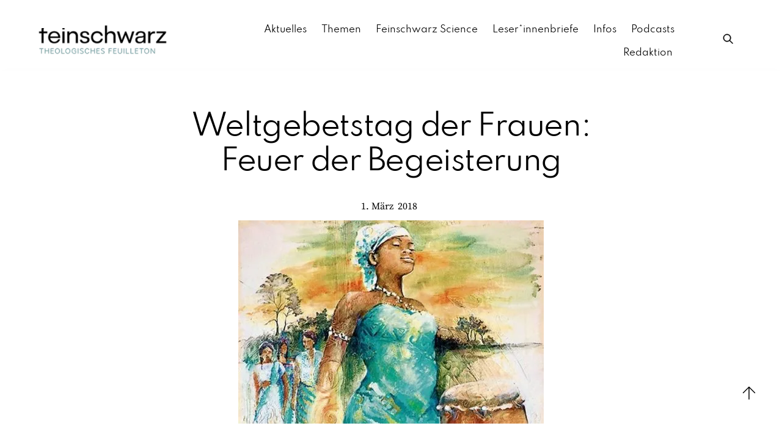

--- FILE ---
content_type: text/html; charset=UTF-8
request_url: https://www.feinschwarz.net/weltgebetstag-der-frauen-feuer-der-begeisterung/
body_size: 26245
content:
<!DOCTYPE html>
		<html lang="de">
			<head>
										<meta name="viewport" content="width=device-width, initial-scale=1">
						        <meta charset="UTF-8">
        <meta name="viewport" content="width=device-width, initial-scale=1, minimum-scale=1">
        <style id="tb_inline_styles" data-no-optimize="1">.tb_animation_on{overflow-x:hidden}.themify_builder .wow{visibility:hidden;animation-fill-mode:both}[data-tf-animation]{will-change:transform,opacity,visibility}.themify_builder .tf_lax_done{transition-duration:.8s;transition-timing-function:cubic-bezier(.165,.84,.44,1)}[data-sticky-active].tb_sticky_scroll_active{z-index:1}[data-sticky-active].tb_sticky_scroll_active .hide-on-stick{display:none}@media(min-width:1025px){.hide-desktop{width:0!important;height:0!important;padding:0!important;visibility:hidden!important;margin:0!important;display:table-column!important;background:0!important;content-visibility:hidden;overflow:hidden!important}}@media(min-width:769px) and (max-width:1024px){.hide-tablet_landscape{width:0!important;height:0!important;padding:0!important;visibility:hidden!important;margin:0!important;display:table-column!important;background:0!important;content-visibility:hidden;overflow:hidden!important}}@media(min-width:601px) and (max-width:768px){.hide-tablet{width:0!important;height:0!important;padding:0!important;visibility:hidden!important;margin:0!important;display:table-column!important;background:0!important;content-visibility:hidden;overflow:hidden!important}}@media(max-width:600px){.hide-mobile{width:0!important;height:0!important;padding:0!important;visibility:hidden!important;margin:0!important;display:table-column!important;background:0!important;content-visibility:hidden;overflow:hidden!important}}@media(max-width:768px){div.module-gallery-grid{--galn:var(--galt)}}@media(max-width:600px){
                .themify_map.tf_map_loaded{width:100%!important}
                .ui.builder_button,.ui.nav li a{padding:.525em 1.15em}
                .fullheight>.row_inner:not(.tb_col_count_1){min-height:0}
                div.module-gallery-grid{--galn:var(--galm);gap:8px}
            }</style><noscript><style>.themify_builder .wow,.wow .tf_lazy{visibility:visible!important}</style></noscript>        <style id="tf_lazy_common" data-no-optimize="1">
                        img{
                max-width:100%;
                height:auto
            }
                                    :where(.tf_in_flx,.tf_flx){display:inline-flex;flex-wrap:wrap;place-items:center}
            .tf_fa,:is(em,i) tf-lottie{display:inline-block;vertical-align:middle}:is(em,i) tf-lottie{width:1.5em;height:1.5em}.tf_fa{width:1em;height:1em;stroke-width:0;stroke:currentColor;overflow:visible;fill:currentColor;pointer-events:none;text-rendering:optimizeSpeed;buffered-rendering:static}#tf_svg symbol{overflow:visible}:where(.tf_lazy){position:relative;visibility:visible;display:block;opacity:.3}.wow .tf_lazy:not(.tf_swiper-slide){visibility:hidden;opacity:1}div.tf_audio_lazy audio{visibility:hidden;height:0;display:inline}.mejs-container{visibility:visible}.tf_iframe_lazy{transition:opacity .3s ease-in-out;min-height:10px}:where(.tf_flx),.tf_swiper-wrapper{display:flex}.tf_swiper-slide{flex-shrink:0;opacity:0;width:100%;height:100%}.tf_swiper-wrapper>br,.tf_lazy.tf_swiper-wrapper .tf_lazy:after,.tf_lazy.tf_swiper-wrapper .tf_lazy:before{display:none}.tf_lazy:after,.tf_lazy:before{content:'';display:inline-block;position:absolute;width:10px!important;height:10px!important;margin:0 3px;top:50%!important;inset-inline:auto 50%!important;border-radius:100%;background-color:currentColor;visibility:visible;animation:tf-hrz-loader infinite .75s cubic-bezier(.2,.68,.18,1.08)}.tf_lazy:after{width:6px!important;height:6px!important;inset-inline:50% auto!important;margin-top:3px;animation-delay:-.4s}@keyframes tf-hrz-loader{0%,100%{transform:scale(1);opacity:1}50%{transform:scale(.1);opacity:.6}}.tf_lazy_lightbox{position:fixed;background:rgba(11,11,11,.8);color:#ccc;top:0;left:0;display:flex;align-items:center;justify-content:center;z-index:999}.tf_lazy_lightbox .tf_lazy:after,.tf_lazy_lightbox .tf_lazy:before{background:#fff}.tf_vd_lazy,tf-lottie{display:flex;flex-wrap:wrap}tf-lottie{aspect-ratio:1.777}.tf_w.tf_vd_lazy video{width:100%;height:auto;position:static;object-fit:cover}
        </style>
        <link type="image/png" href="https://www.feinschwarz.net/wp-content/uploads/2023/07/Feinschwarz_Logo_favicon_16x16.png" rel="apple-touch-icon" /><link type="image/png" href="https://www.feinschwarz.net/wp-content/uploads/2023/07/Feinschwarz_Logo_favicon_16x16.png" rel="icon" /><style id="themify-builder-51761-generated-cffonts">@font-face{
	font-family:'spartancustom';
	font-style:normal;
	font-weight:400;
	font-display:swap;
	src:url('https://www.feinschwarz.net/wp-content/uploads/2022/07/Spartan-Regular.ttf') format('truetype')
}
</style>
<style id="themify-builder-34908-generated-cffonts">@font-face{
	font-family:'spartancustom';
	font-style:normal;
	font-weight:100;
	font-display:swap;
	src:url('https://www.feinschwarz.net/wp-content/uploads/2022/07/Spartan-ExtraLight.ttf') format('truetype')
}
@font-face{
	font-family:'spartancustom';
	font-style:normal;
	font-weight:400;
	font-display:swap;
	src:url('https://www.feinschwarz.net/wp-content/uploads/2022/07/Spartan-Regular.ttf') format('truetype')
}
</style>
<style id="themify-custom-fonts">@font-face{
	font-family:'source-serif-pro';
	font-style:normal;
	font-weight:400;
	font-display:swap;
	src:url('https://www.feinschwarz.net/wp-content/uploads/2022/02/SourceSerifPro-Regular.ttf') format('truetype')
}
@font-face{
	font-family:'spartancustom';
	font-style:normal;
	font-weight:400;
	font-display:swap;
	src:url('https://www.feinschwarz.net/wp-content/uploads/2022/07/Spartan-Regular.ttf') format('truetype')
}
@font-face{
	font-family:'spartancustom';
	font-style:normal;
	font-weight:300;
	font-display:swap;
	src:url('https://www.feinschwarz.net/wp-content/uploads/2022/07/Spartan-Thin-1.ttf') format('truetype')
}
@font-face{
	font-family:'spartancustom';
	font-style:normal;
	font-weight:100;
	font-display:swap;
	src:url('https://www.feinschwarz.net/wp-content/uploads/2022/07/Spartan-ExtraLight.ttf') format('truetype')
}
</style><meta name='robots' content='index, follow, max-image-preview:large, max-snippet:-1, max-video-preview:-1' />

	<!-- This site is optimized with the Yoast SEO plugin v26.8 - https://yoast.com/product/yoast-seo-wordpress/ -->
	<title>Weltgebetstag der Frauen: Feuer der Begeisterung - feinschwarz.net</title>
	<meta name="description" content="Beten über alle Grenzen hinweg in ökumenischer Verbundenheit und weiblicher Solidarität: Der Weltgebetstag der Frauen zwischen Tradition und Erneueurng." />
	<link rel="canonical" href="https://www.feinschwarz.net/weltgebetstag-der-frauen-feuer-der-begeisterung/" />
	<meta property="og:locale" content="de_DE" />
	<meta property="og:type" content="article" />
	<meta property="og:title" content="Weltgebetstag der Frauen: Feuer der Begeisterung - feinschwarz.net" />
	<meta property="og:description" content="Beten über alle Grenzen hinweg in ökumenischer Verbundenheit und weiblicher Solidarität: Der Weltgebetstag der Frauen zwischen Tradition und Erneueurng." />
	<meta property="og:url" content="https://www.feinschwarz.net/weltgebetstag-der-frauen-feuer-der-begeisterung/" />
	<meta property="og:site_name" content="feinschwarz.net" />
	<meta property="article:publisher" content="https://www.facebook.com/feinschwarz/" />
	<meta property="article:published_time" content="2018-02-28T23:00:38+00:00" />
	<meta property="og:image" content="https://www.feinschwarz.net/wp-content/uploads/2018/03/Bild_Surinam_Artikel-Tokarski.jpg" />
	<meta property="og:image:width" content="700" />
	<meta property="og:image:height" content="467" />
	<meta property="og:image:type" content="image/jpeg" />
	<meta name="author" content="Redaktion Feinschwarz" />
	<meta name="twitter:label1" content="Verfasst von" />
	<meta name="twitter:data1" content="Redaktion Feinschwarz" />
	<meta name="twitter:label2" content="Geschätzte Lesezeit" />
	<meta name="twitter:data2" content="6 Minuten" />
	<script type="application/ld+json" class="yoast-schema-graph">{"@context":"https://schema.org","@graph":[{"@type":"Article","@id":"https://www.feinschwarz.net/weltgebetstag-der-frauen-feuer-der-begeisterung/#article","isPartOf":{"@id":"https://www.feinschwarz.net/weltgebetstag-der-frauen-feuer-der-begeisterung/"},"author":{"name":"Redaktion Feinschwarz","@id":"https://www.feinschwarz.net/#/schema/person/cbade3c38054dbd9da8f65a1cd20176d"},"headline":"Weltgebetstag der Frauen: Feuer der Begeisterung","datePublished":"2018-02-28T23:00:38+00:00","mainEntityOfPage":{"@id":"https://www.feinschwarz.net/weltgebetstag-der-frauen-feuer-der-begeisterung/"},"wordCount":1216,"publisher":{"@id":"https://www.feinschwarz.net/#organization"},"image":{"@id":"https://www.feinschwarz.net/weltgebetstag-der-frauen-feuer-der-begeisterung/#primaryimage"},"thumbnailUrl":"https://www.feinschwarz.net/wp-content/uploads/2018/03/Bild_Surinam_Artikel-Tokarski.jpg","keywords":["Weltgebetstag der Frauen"],"articleSection":["Spiritualität"],"inLanguage":"de"},{"@type":"WebPage","@id":"https://www.feinschwarz.net/weltgebetstag-der-frauen-feuer-der-begeisterung/","url":"https://www.feinschwarz.net/weltgebetstag-der-frauen-feuer-der-begeisterung/","name":"Weltgebetstag der Frauen: Feuer der Begeisterung - feinschwarz.net","isPartOf":{"@id":"https://www.feinschwarz.net/#website"},"primaryImageOfPage":{"@id":"https://www.feinschwarz.net/weltgebetstag-der-frauen-feuer-der-begeisterung/#primaryimage"},"image":{"@id":"https://www.feinschwarz.net/weltgebetstag-der-frauen-feuer-der-begeisterung/#primaryimage"},"thumbnailUrl":"https://www.feinschwarz.net/wp-content/uploads/2018/03/Bild_Surinam_Artikel-Tokarski.jpg","datePublished":"2018-02-28T23:00:38+00:00","description":"Beten über alle Grenzen hinweg in ökumenischer Verbundenheit und weiblicher Solidarität: Der Weltgebetstag der Frauen zwischen Tradition und Erneueurng.","breadcrumb":{"@id":"https://www.feinschwarz.net/weltgebetstag-der-frauen-feuer-der-begeisterung/#breadcrumb"},"inLanguage":"de","potentialAction":[{"@type":"ReadAction","target":["https://www.feinschwarz.net/weltgebetstag-der-frauen-feuer-der-begeisterung/"]}]},{"@type":"ImageObject","inLanguage":"de","@id":"https://www.feinschwarz.net/weltgebetstag-der-frauen-feuer-der-begeisterung/#primaryimage","url":"https://www.feinschwarz.net/wp-content/uploads/2018/03/Bild_Surinam_Artikel-Tokarski.jpg","contentUrl":"https://www.feinschwarz.net/wp-content/uploads/2018/03/Bild_Surinam_Artikel-Tokarski.jpg","width":700,"height":467},{"@type":"BreadcrumbList","@id":"https://www.feinschwarz.net/weltgebetstag-der-frauen-feuer-der-begeisterung/#breadcrumb","itemListElement":[{"@type":"ListItem","position":1,"name":"Home","item":"https://www.feinschwarz.net/"},{"@type":"ListItem","position":2,"name":"Weltgebetstag der Frauen: Feuer der Begeisterung"}]},{"@type":"WebSite","@id":"https://www.feinschwarz.net/#website","url":"https://www.feinschwarz.net/","name":"feinschwarz.net","description":"","publisher":{"@id":"https://www.feinschwarz.net/#organization"},"potentialAction":[{"@type":"SearchAction","target":{"@type":"EntryPoint","urlTemplate":"https://www.feinschwarz.net/?s={search_term_string}"},"query-input":{"@type":"PropertyValueSpecification","valueRequired":true,"valueName":"search_term_string"}}],"inLanguage":"de"},{"@type":"Organization","@id":"https://www.feinschwarz.net/#organization","name":"feinschwarz.net","url":"https://www.feinschwarz.net/","logo":{"@type":"ImageObject","inLanguage":"de","@id":"https://www.feinschwarz.net/#/schema/logo/image/","url":"https://feinschwarz.net/wp-content/uploads/2022/06/Feinschwarz_Logo_quer_dashboard.png","contentUrl":"https://feinschwarz.net/wp-content/uploads/2022/06/Feinschwarz_Logo_quer_dashboard.png","width":300,"height":100,"caption":"feinschwarz.net"},"image":{"@id":"https://www.feinschwarz.net/#/schema/logo/image/"},"sameAs":["https://www.facebook.com/feinschwarz/","https://x.com/feinschwarz_net"]},{"@type":"Person","@id":"https://www.feinschwarz.net/#/schema/person/cbade3c38054dbd9da8f65a1cd20176d","name":"Redaktion Feinschwarz","image":{"@type":"ImageObject","inLanguage":"de","@id":"https://www.feinschwarz.net/#/schema/person/image/","url":"https://secure.gravatar.com/avatar/a562bae7bc27e4ca9f30b2020e1618f268d3f471f85669629c5965b54733e4b2?s=96&d=mm&r=g","contentUrl":"https://secure.gravatar.com/avatar/a562bae7bc27e4ca9f30b2020e1618f268d3f471f85669629c5965b54733e4b2?s=96&d=mm&r=g","caption":"Redaktion Feinschwarz"},"url":"https://www.feinschwarz.net/author/testautor-autorin/"}]}</script>
	<!-- / Yoast SEO plugin. -->


<link rel="alternate" type="application/rss+xml" title="feinschwarz.net &raquo; Feed" href="https://www.feinschwarz.net/feed/" />
<link rel="alternate" type="application/rss+xml" title="feinschwarz.net &raquo; Kommentar-Feed" href="https://www.feinschwarz.net/comments/feed/" />
<link rel="alternate" type="application/rss+xml" title="feinschwarz.net &raquo; Kommentar-Feed zu Weltgebetstag der Frauen: Feuer der Begeisterung" href="https://www.feinschwarz.net/weltgebetstag-der-frauen-feuer-der-begeisterung/feed/" />
<link rel="alternate" title="oEmbed (JSON)" type="application/json+oembed" href="https://www.feinschwarz.net/wp-json/oembed/1.0/embed?url=https%3A%2F%2Fwww.feinschwarz.net%2Fweltgebetstag-der-frauen-feuer-der-begeisterung%2F" />
<link rel="alternate" title="oEmbed (XML)" type="text/xml+oembed" href="https://www.feinschwarz.net/wp-json/oembed/1.0/embed?url=https%3A%2F%2Fwww.feinschwarz.net%2Fweltgebetstag-der-frauen-feuer-der-begeisterung%2F&#038;format=xml" />
<style id='wp-img-auto-sizes-contain-inline-css'>
img:is([sizes=auto i],[sizes^="auto," i]){contain-intrinsic-size:3000px 1500px}
/*# sourceURL=wp-img-auto-sizes-contain-inline-css */
</style>
<style id='safe-svg-svg-icon-style-inline-css'>
.safe-svg-cover{text-align:center}.safe-svg-cover .safe-svg-inside{display:inline-block;max-width:100%}.safe-svg-cover svg{fill:currentColor;height:100%;max-height:100%;max-width:100%;width:100%}

/*# sourceURL=https://www.feinschwarz.net/wp-content/plugins/safe-svg/dist/safe-svg-block-frontend.css */
</style>
<link rel="preload" href="https://www.feinschwarz.net/wp-content/custom-styleseditor-style-shared.css" as="style"><link rel='stylesheet' id='bb-tcs-editor-style-shared-css' href='https://www.feinschwarz.net/wp-content/custom-styleseditor-style-shared.css' media='all' />
<style id='global-styles-inline-css'>
:root{--wp--preset--aspect-ratio--square: 1;--wp--preset--aspect-ratio--4-3: 4/3;--wp--preset--aspect-ratio--3-4: 3/4;--wp--preset--aspect-ratio--3-2: 3/2;--wp--preset--aspect-ratio--2-3: 2/3;--wp--preset--aspect-ratio--16-9: 16/9;--wp--preset--aspect-ratio--9-16: 9/16;--wp--preset--color--black: #000000;--wp--preset--color--cyan-bluish-gray: #abb8c3;--wp--preset--color--white: #ffffff;--wp--preset--color--pale-pink: #f78da7;--wp--preset--color--vivid-red: #cf2e2e;--wp--preset--color--luminous-vivid-orange: #ff6900;--wp--preset--color--luminous-vivid-amber: #fcb900;--wp--preset--color--light-green-cyan: #7bdcb5;--wp--preset--color--vivid-green-cyan: #00d084;--wp--preset--color--pale-cyan-blue: #8ed1fc;--wp--preset--color--vivid-cyan-blue: #0693e3;--wp--preset--color--vivid-purple: #9b51e0;--wp--preset--gradient--vivid-cyan-blue-to-vivid-purple: linear-gradient(135deg,rgb(6,147,227) 0%,rgb(155,81,224) 100%);--wp--preset--gradient--light-green-cyan-to-vivid-green-cyan: linear-gradient(135deg,rgb(122,220,180) 0%,rgb(0,208,130) 100%);--wp--preset--gradient--luminous-vivid-amber-to-luminous-vivid-orange: linear-gradient(135deg,rgb(252,185,0) 0%,rgb(255,105,0) 100%);--wp--preset--gradient--luminous-vivid-orange-to-vivid-red: linear-gradient(135deg,rgb(255,105,0) 0%,rgb(207,46,46) 100%);--wp--preset--gradient--very-light-gray-to-cyan-bluish-gray: linear-gradient(135deg,rgb(238,238,238) 0%,rgb(169,184,195) 100%);--wp--preset--gradient--cool-to-warm-spectrum: linear-gradient(135deg,rgb(74,234,220) 0%,rgb(151,120,209) 20%,rgb(207,42,186) 40%,rgb(238,44,130) 60%,rgb(251,105,98) 80%,rgb(254,248,76) 100%);--wp--preset--gradient--blush-light-purple: linear-gradient(135deg,rgb(255,206,236) 0%,rgb(152,150,240) 100%);--wp--preset--gradient--blush-bordeaux: linear-gradient(135deg,rgb(254,205,165) 0%,rgb(254,45,45) 50%,rgb(107,0,62) 100%);--wp--preset--gradient--luminous-dusk: linear-gradient(135deg,rgb(255,203,112) 0%,rgb(199,81,192) 50%,rgb(65,88,208) 100%);--wp--preset--gradient--pale-ocean: linear-gradient(135deg,rgb(255,245,203) 0%,rgb(182,227,212) 50%,rgb(51,167,181) 100%);--wp--preset--gradient--electric-grass: linear-gradient(135deg,rgb(202,248,128) 0%,rgb(113,206,126) 100%);--wp--preset--gradient--midnight: linear-gradient(135deg,rgb(2,3,129) 0%,rgb(40,116,252) 100%);--wp--preset--font-size--small: 13px;--wp--preset--font-size--medium: clamp(14px, 0.875rem + ((1vw - 3.2px) * 0.469), 20px);--wp--preset--font-size--large: clamp(22.041px, 1.378rem + ((1vw - 3.2px) * 1.091), 36px);--wp--preset--font-size--x-large: clamp(25.014px, 1.563rem + ((1vw - 3.2px) * 1.327), 42px);--wp--preset--font-family--system-font: -apple-system,BlinkMacSystemFont,"Segoe UI",Roboto,Oxygen-Sans,Ubuntu,Cantarell,"Helvetica Neue",sans-serif;--wp--preset--spacing--20: 0.44rem;--wp--preset--spacing--30: 0.67rem;--wp--preset--spacing--40: 1rem;--wp--preset--spacing--50: 1.5rem;--wp--preset--spacing--60: 2.25rem;--wp--preset--spacing--70: 3.38rem;--wp--preset--spacing--80: 5.06rem;--wp--preset--shadow--natural: 6px 6px 9px rgba(0, 0, 0, 0.2);--wp--preset--shadow--deep: 12px 12px 50px rgba(0, 0, 0, 0.4);--wp--preset--shadow--sharp: 6px 6px 0px rgba(0, 0, 0, 0.2);--wp--preset--shadow--outlined: 6px 6px 0px -3px rgb(255, 255, 255), 6px 6px rgb(0, 0, 0);--wp--preset--shadow--crisp: 6px 6px 0px rgb(0, 0, 0);}:where(body) { margin: 0; }.wp-site-blocks > .alignleft { float: left; margin-right: 2em; }.wp-site-blocks > .alignright { float: right; margin-left: 2em; }.wp-site-blocks > .aligncenter { justify-content: center; margin-left: auto; margin-right: auto; }:where(.wp-site-blocks) > * { margin-block-start: 24px; margin-block-end: 0; }:where(.wp-site-blocks) > :first-child { margin-block-start: 0; }:where(.wp-site-blocks) > :last-child { margin-block-end: 0; }:root { --wp--style--block-gap: 24px; }:root :where(.is-layout-flow) > :first-child{margin-block-start: 0;}:root :where(.is-layout-flow) > :last-child{margin-block-end: 0;}:root :where(.is-layout-flow) > *{margin-block-start: 24px;margin-block-end: 0;}:root :where(.is-layout-constrained) > :first-child{margin-block-start: 0;}:root :where(.is-layout-constrained) > :last-child{margin-block-end: 0;}:root :where(.is-layout-constrained) > *{margin-block-start: 24px;margin-block-end: 0;}:root :where(.is-layout-flex){gap: 24px;}:root :where(.is-layout-grid){gap: 24px;}.is-layout-flow > .alignleft{float: left;margin-inline-start: 0;margin-inline-end: 2em;}.is-layout-flow > .alignright{float: right;margin-inline-start: 2em;margin-inline-end: 0;}.is-layout-flow > .aligncenter{margin-left: auto !important;margin-right: auto !important;}.is-layout-constrained > .alignleft{float: left;margin-inline-start: 0;margin-inline-end: 2em;}.is-layout-constrained > .alignright{float: right;margin-inline-start: 2em;margin-inline-end: 0;}.is-layout-constrained > .aligncenter{margin-left: auto !important;margin-right: auto !important;}.is-layout-constrained > :where(:not(.alignleft):not(.alignright):not(.alignfull)){margin-left: auto !important;margin-right: auto !important;}body .is-layout-flex{display: flex;}.is-layout-flex{flex-wrap: wrap;align-items: center;}.is-layout-flex > :is(*, div){margin: 0;}body .is-layout-grid{display: grid;}.is-layout-grid > :is(*, div){margin: 0;}body{font-family: var(--wp--preset--font-family--system-font);font-size: var(--wp--preset--font-size--medium);line-height: 1.6;padding-top: 0px;padding-right: 0px;padding-bottom: 0px;padding-left: 0px;}a:where(:not(.wp-element-button)){text-decoration: underline;}:root :where(.wp-element-button, .wp-block-button__link){background-color: #32373c;border-width: 0;color: #fff;font-family: inherit;font-size: inherit;font-style: inherit;font-weight: inherit;letter-spacing: inherit;line-height: inherit;padding-top: calc(0.667em + 2px);padding-right: calc(1.333em + 2px);padding-bottom: calc(0.667em + 2px);padding-left: calc(1.333em + 2px);text-decoration: none;text-transform: inherit;}.has-black-color{color: var(--wp--preset--color--black) !important;}.has-cyan-bluish-gray-color{color: var(--wp--preset--color--cyan-bluish-gray) !important;}.has-white-color{color: var(--wp--preset--color--white) !important;}.has-pale-pink-color{color: var(--wp--preset--color--pale-pink) !important;}.has-vivid-red-color{color: var(--wp--preset--color--vivid-red) !important;}.has-luminous-vivid-orange-color{color: var(--wp--preset--color--luminous-vivid-orange) !important;}.has-luminous-vivid-amber-color{color: var(--wp--preset--color--luminous-vivid-amber) !important;}.has-light-green-cyan-color{color: var(--wp--preset--color--light-green-cyan) !important;}.has-vivid-green-cyan-color{color: var(--wp--preset--color--vivid-green-cyan) !important;}.has-pale-cyan-blue-color{color: var(--wp--preset--color--pale-cyan-blue) !important;}.has-vivid-cyan-blue-color{color: var(--wp--preset--color--vivid-cyan-blue) !important;}.has-vivid-purple-color{color: var(--wp--preset--color--vivid-purple) !important;}.has-black-background-color{background-color: var(--wp--preset--color--black) !important;}.has-cyan-bluish-gray-background-color{background-color: var(--wp--preset--color--cyan-bluish-gray) !important;}.has-white-background-color{background-color: var(--wp--preset--color--white) !important;}.has-pale-pink-background-color{background-color: var(--wp--preset--color--pale-pink) !important;}.has-vivid-red-background-color{background-color: var(--wp--preset--color--vivid-red) !important;}.has-luminous-vivid-orange-background-color{background-color: var(--wp--preset--color--luminous-vivid-orange) !important;}.has-luminous-vivid-amber-background-color{background-color: var(--wp--preset--color--luminous-vivid-amber) !important;}.has-light-green-cyan-background-color{background-color: var(--wp--preset--color--light-green-cyan) !important;}.has-vivid-green-cyan-background-color{background-color: var(--wp--preset--color--vivid-green-cyan) !important;}.has-pale-cyan-blue-background-color{background-color: var(--wp--preset--color--pale-cyan-blue) !important;}.has-vivid-cyan-blue-background-color{background-color: var(--wp--preset--color--vivid-cyan-blue) !important;}.has-vivid-purple-background-color{background-color: var(--wp--preset--color--vivid-purple) !important;}.has-black-border-color{border-color: var(--wp--preset--color--black) !important;}.has-cyan-bluish-gray-border-color{border-color: var(--wp--preset--color--cyan-bluish-gray) !important;}.has-white-border-color{border-color: var(--wp--preset--color--white) !important;}.has-pale-pink-border-color{border-color: var(--wp--preset--color--pale-pink) !important;}.has-vivid-red-border-color{border-color: var(--wp--preset--color--vivid-red) !important;}.has-luminous-vivid-orange-border-color{border-color: var(--wp--preset--color--luminous-vivid-orange) !important;}.has-luminous-vivid-amber-border-color{border-color: var(--wp--preset--color--luminous-vivid-amber) !important;}.has-light-green-cyan-border-color{border-color: var(--wp--preset--color--light-green-cyan) !important;}.has-vivid-green-cyan-border-color{border-color: var(--wp--preset--color--vivid-green-cyan) !important;}.has-pale-cyan-blue-border-color{border-color: var(--wp--preset--color--pale-cyan-blue) !important;}.has-vivid-cyan-blue-border-color{border-color: var(--wp--preset--color--vivid-cyan-blue) !important;}.has-vivid-purple-border-color{border-color: var(--wp--preset--color--vivid-purple) !important;}.has-vivid-cyan-blue-to-vivid-purple-gradient-background{background: var(--wp--preset--gradient--vivid-cyan-blue-to-vivid-purple) !important;}.has-light-green-cyan-to-vivid-green-cyan-gradient-background{background: var(--wp--preset--gradient--light-green-cyan-to-vivid-green-cyan) !important;}.has-luminous-vivid-amber-to-luminous-vivid-orange-gradient-background{background: var(--wp--preset--gradient--luminous-vivid-amber-to-luminous-vivid-orange) !important;}.has-luminous-vivid-orange-to-vivid-red-gradient-background{background: var(--wp--preset--gradient--luminous-vivid-orange-to-vivid-red) !important;}.has-very-light-gray-to-cyan-bluish-gray-gradient-background{background: var(--wp--preset--gradient--very-light-gray-to-cyan-bluish-gray) !important;}.has-cool-to-warm-spectrum-gradient-background{background: var(--wp--preset--gradient--cool-to-warm-spectrum) !important;}.has-blush-light-purple-gradient-background{background: var(--wp--preset--gradient--blush-light-purple) !important;}.has-blush-bordeaux-gradient-background{background: var(--wp--preset--gradient--blush-bordeaux) !important;}.has-luminous-dusk-gradient-background{background: var(--wp--preset--gradient--luminous-dusk) !important;}.has-pale-ocean-gradient-background{background: var(--wp--preset--gradient--pale-ocean) !important;}.has-electric-grass-gradient-background{background: var(--wp--preset--gradient--electric-grass) !important;}.has-midnight-gradient-background{background: var(--wp--preset--gradient--midnight) !important;}.has-small-font-size{font-size: var(--wp--preset--font-size--small) !important;}.has-medium-font-size{font-size: var(--wp--preset--font-size--medium) !important;}.has-large-font-size{font-size: var(--wp--preset--font-size--large) !important;}.has-x-large-font-size{font-size: var(--wp--preset--font-size--x-large) !important;}.has-system-font-font-family{font-family: var(--wp--preset--font-family--system-font) !important;}
:root :where(.wp-block-pullquote){font-size: clamp(0.984em, 0.984rem + ((1vw - 0.2em) * 0.645), 1.5em);line-height: 1.6;}
/*# sourceURL=global-styles-inline-css */
</style>
<link rel="preload" href="https://www.feinschwarz.net/wp-content/plugins/newsletter/style.css?ver=9.1.1" as="style"><link rel='stylesheet' id='newsletter-css' href='https://www.feinschwarz.net/wp-content/plugins/newsletter/style.css?ver=9.1.1' media='all' />
<script src="https://www.feinschwarz.net/wp-includes/js/jquery/jquery.js?ver=3.7.1" id="jquery-core-js"></script>
<script src="https://www.feinschwarz.net/wp-includes/js/jquery/jquery-migrate.js?ver=3.4.1" id="jquery-migrate-js"></script>
<script src="https://www.feinschwarz.net/wp-content/plugins/fd-footnotes/fdfootnotes.js?ver=1.34" id="fdfootnote_script-js"></script>
<link rel="https://api.w.org/" href="https://www.feinschwarz.net/wp-json/" /><link rel="alternate" title="JSON" type="application/json" href="https://www.feinschwarz.net/wp-json/wp/v2/posts/11875" /><link rel="EditURI" type="application/rsd+xml" title="RSD" href="https://www.feinschwarz.net/xmlrpc.php?rsd" />

<link rel='shortlink' href='https://www.feinschwarz.net/?p=11875' />
        <style type="text/css" id="pf-main-css">
            
				@media screen {
					.printfriendly {
						z-index: 1000; display: flex; margin: 0px 0px 0px 0px
					}
					.printfriendly a, .printfriendly a:link, .printfriendly a:visited, .printfriendly a:hover, .printfriendly a:active {
						font-weight: 600;
						cursor: pointer;
						text-decoration: none;
						border: none;
						-webkit-box-shadow: none;
						-moz-box-shadow: none;
						box-shadow: none;
						outline:none;
						font-size: 14px !important;
						color: #6D9F00 !important;
					}
					.printfriendly.pf-alignleft {
						justify-content: start;
					}
					.printfriendly.pf-alignright {
						justify-content: end;
					}
					.printfriendly.pf-aligncenter {
						justify-content: center;
						
					}
				}

				.pf-button-img {
					border: none;
					-webkit-box-shadow: none;
					-moz-box-shadow: none;
					box-shadow: none;
					padding: 0;
					margin: 0;
					display: inline;
					vertical-align: middle;
				}

				img.pf-button-img + .pf-button-text {
					margin-left: 6px;
				}

				@media print {
					.printfriendly {
						display: none;
					}
				}
				        </style>

            
        <style type="text/css" id="pf-excerpt-styles">
          .pf-button.pf-button-excerpt {
              display: none;
           }
        </style>

            
	<style>
	@keyframes themifyAnimatedBG{
		0%{background-color:#33baab}100%{background-color:#e33b9e}50%{background-color:#4961d7}33.3%{background-color:#2ea85c}25%{background-color:#2bb8ed}20%{background-color:#dd5135}
	}
	.module_row.animated-bg{
		animation:themifyAnimatedBG 30000ms infinite alternate
	}
	</style>
	<script type="text/javascript" src="https://www.feinschwarz.net/wp-content/plugins/si-captcha-for-wordpress/captcha/si_captcha.js?ver=1769714985"></script>
<!-- begin SI CAPTCHA Anti-Spam - login/register form style -->
<style type="text/css">
.si_captcha_small { width:175px; height:45px; padding-top:10px; padding-bottom:10px; }
.si_captcha_large { width:250px; height:60px; padding-top:10px; padding-bottom:10px; }
img#si_image_com { border-style:none; margin:0; padding-right:5px; float:left; }
img#si_image_reg { border-style:none; margin:0; padding-right:5px; float:left; }
img#si_image_log { border-style:none; margin:0; padding-right:5px; float:left; }
img#si_image_side_login { border-style:none; margin:0; padding-right:5px; float:left; }
img#si_image_checkout { border-style:none; margin:0; padding-right:5px; float:left; }
img#si_image_jetpack { border-style:none; margin:0; padding-right:5px; float:left; }
img#si_image_bbpress_topic { border-style:none; margin:0; padding-right:5px; float:left; }
.si_captcha_refresh { border-style:none; margin:0; vertical-align:bottom; }
div#si_captcha_input { display:block; padding-top:15px; padding-bottom:5px; }
label#si_captcha_code_label { margin:0; }
input#si_captcha_code_input { width:65px; }
p#si_captcha_code_p { clear: left; padding-top:10px; }
.si-captcha-jetpack-error { color:#DC3232; }
</style>
<!-- end SI CAPTCHA Anti-Spam - login/register form style -->
<link rel="apple-touch-icon" sizes="180x180" href="/favicon/apple-touch-icon.png">
<link rel="icon" type="image/png" sizes="32x32" href="/favicon/favicon-32x32.png">
<link rel="icon" type="image/png" sizes="16x16" href="/favicon/favicon-16x16.png">
<link rel="manifest" href="/favicon/site.webmanifest">
<link rel="mask-icon" href="/favicon/safari-pinned-tab.svg" color="#5bbad5">
<meta name="msapplication-TileColor" content="#00aba9">
<meta name="theme-color" content="#ffffff">
<a href="#main-content" class="skip-link">Zum Inhalt springen</a><link rel="prefetch" href="https://www.feinschwarz.net/wp-content/themes/themify-ultra/js/themify-script.js?ver=8.0.8" as="script" fetchpriority="low"><link rel="prefetch" href="https://www.feinschwarz.net/wp-content/themes/themify-ultra/themify/js/modules/themify-sidemenu.js?ver=8.2.0" as="script" fetchpriority="low"><link rel="prefetch" href="https://www.feinschwarz.net/wp-content/themes/themify-ultra/themify/themify-builder/js/modules/sticky.js?ver=8.2.0" as="script" fetchpriority="low"><link rel="prefetch" href="https://www.feinschwarz.net/wp-content/themes/themify-ultra/themify/themify-builder/js/modules/menu.js?ver=8.2.0" as="script" fetchpriority="low"><link rel="preload" href="https://www.feinschwarz.net/wp-content/themes/themify-ultra/themify/themify-builder/js/themify-builder-script.js?ver=8.2.0" as="script" fetchpriority="low"><link rel="preload" href="https://feinschwarz.net/wp-content/uploads/2022/06/Feinschwarz_Logo_quer_web1500.png" as="image"><style id="tf_gf_fonts_style">@font-face{font-family:'Public Sans';font-style:italic;font-display:swap;src:url(https://fonts.gstatic.com/s/publicsans/v20/ijwTs572Xtc6ZYQws9YVwnNDTJPax9k0.woff2) format('woff2');unicode-range:U+0102-0103,U+0110-0111,U+0128-0129,U+0168-0169,U+01A0-01A1,U+01AF-01B0,U+0300-0301,U+0303-0304,U+0308-0309,U+0323,U+0329,U+1EA0-1EF9,U+20AB;}@font-face{font-family:'Public Sans';font-style:italic;font-display:swap;src:url(https://fonts.gstatic.com/s/publicsans/v20/ijwTs572Xtc6ZYQws9YVwnNDTJLax9k0.woff2) format('woff2');unicode-range:U+0100-02BA,U+02BD-02C5,U+02C7-02CC,U+02CE-02D7,U+02DD-02FF,U+0304,U+0308,U+0329,U+1D00-1DBF,U+1E00-1E9F,U+1EF2-1EFF,U+2020,U+20A0-20AB,U+20AD-20C0,U+2113,U+2C60-2C7F,U+A720-A7FF;}@font-face{font-family:'Public Sans';font-style:italic;font-display:swap;src:url(https://fonts.gstatic.com/s/publicsans/v20/ijwTs572Xtc6ZYQws9YVwnNDTJzaxw.woff2) format('woff2');unicode-range:U+0000-00FF,U+0131,U+0152-0153,U+02BB-02BC,U+02C6,U+02DA,U+02DC,U+0304,U+0308,U+0329,U+2000-206F,U+20AC,U+2122,U+2191,U+2193,U+2212,U+2215,U+FEFF,U+FFFD;}@font-face{font-family:'Public Sans';font-style:italic;font-weight:600;font-display:swap;src:url(https://fonts.gstatic.com/s/publicsans/v20/ijwTs572Xtc6ZYQws9YVwnNDTJPax9k0.woff2) format('woff2');unicode-range:U+0102-0103,U+0110-0111,U+0128-0129,U+0168-0169,U+01A0-01A1,U+01AF-01B0,U+0300-0301,U+0303-0304,U+0308-0309,U+0323,U+0329,U+1EA0-1EF9,U+20AB;}@font-face{font-family:'Public Sans';font-style:italic;font-weight:600;font-display:swap;src:url(https://fonts.gstatic.com/s/publicsans/v20/ijwTs572Xtc6ZYQws9YVwnNDTJLax9k0.woff2) format('woff2');unicode-range:U+0100-02BA,U+02BD-02C5,U+02C7-02CC,U+02CE-02D7,U+02DD-02FF,U+0304,U+0308,U+0329,U+1D00-1DBF,U+1E00-1E9F,U+1EF2-1EFF,U+2020,U+20A0-20AB,U+20AD-20C0,U+2113,U+2C60-2C7F,U+A720-A7FF;}@font-face{font-family:'Public Sans';font-style:italic;font-weight:600;font-display:swap;src:url(https://fonts.gstatic.com/s/publicsans/v20/ijwTs572Xtc6ZYQws9YVwnNDTJzaxw.woff2) format('woff2');unicode-range:U+0000-00FF,U+0131,U+0152-0153,U+02BB-02BC,U+02C6,U+02DA,U+02DC,U+0304,U+0308,U+0329,U+2000-206F,U+20AC,U+2122,U+2191,U+2193,U+2212,U+2215,U+FEFF,U+FFFD;}@font-face{font-family:'Public Sans';font-style:italic;font-weight:700;font-display:swap;src:url(https://fonts.gstatic.com/s/publicsans/v20/ijwTs572Xtc6ZYQws9YVwnNDTJPax9k0.woff2) format('woff2');unicode-range:U+0102-0103,U+0110-0111,U+0128-0129,U+0168-0169,U+01A0-01A1,U+01AF-01B0,U+0300-0301,U+0303-0304,U+0308-0309,U+0323,U+0329,U+1EA0-1EF9,U+20AB;}@font-face{font-family:'Public Sans';font-style:italic;font-weight:700;font-display:swap;src:url(https://fonts.gstatic.com/s/publicsans/v20/ijwTs572Xtc6ZYQws9YVwnNDTJLax9k0.woff2) format('woff2');unicode-range:U+0100-02BA,U+02BD-02C5,U+02C7-02CC,U+02CE-02D7,U+02DD-02FF,U+0304,U+0308,U+0329,U+1D00-1DBF,U+1E00-1E9F,U+1EF2-1EFF,U+2020,U+20A0-20AB,U+20AD-20C0,U+2113,U+2C60-2C7F,U+A720-A7FF;}@font-face{font-family:'Public Sans';font-style:italic;font-weight:700;font-display:swap;src:url(https://fonts.gstatic.com/s/publicsans/v20/ijwTs572Xtc6ZYQws9YVwnNDTJzaxw.woff2) format('woff2');unicode-range:U+0000-00FF,U+0131,U+0152-0153,U+02BB-02BC,U+02C6,U+02DA,U+02DC,U+0304,U+0308,U+0329,U+2000-206F,U+20AC,U+2122,U+2191,U+2193,U+2212,U+2215,U+FEFF,U+FFFD;}@font-face{font-family:'Public Sans';font-display:swap;src:url(https://fonts.gstatic.com/s/publicsans/v20/ijwRs572Xtc6ZYQws9YVwnNJfJ7Cww.woff2) format('woff2');unicode-range:U+0102-0103,U+0110-0111,U+0128-0129,U+0168-0169,U+01A0-01A1,U+01AF-01B0,U+0300-0301,U+0303-0304,U+0308-0309,U+0323,U+0329,U+1EA0-1EF9,U+20AB;}@font-face{font-family:'Public Sans';font-display:swap;src:url(https://fonts.gstatic.com/s/publicsans/v20/ijwRs572Xtc6ZYQws9YVwnNIfJ7Cww.woff2) format('woff2');unicode-range:U+0100-02BA,U+02BD-02C5,U+02C7-02CC,U+02CE-02D7,U+02DD-02FF,U+0304,U+0308,U+0329,U+1D00-1DBF,U+1E00-1E9F,U+1EF2-1EFF,U+2020,U+20A0-20AB,U+20AD-20C0,U+2113,U+2C60-2C7F,U+A720-A7FF;}@font-face{font-family:'Public Sans';font-display:swap;src:url(https://fonts.gstatic.com/s/publicsans/v20/ijwRs572Xtc6ZYQws9YVwnNGfJ4.woff2) format('woff2');unicode-range:U+0000-00FF,U+0131,U+0152-0153,U+02BB-02BC,U+02C6,U+02DA,U+02DC,U+0304,U+0308,U+0329,U+2000-206F,U+20AC,U+2122,U+2191,U+2193,U+2212,U+2215,U+FEFF,U+FFFD;}@font-face{font-family:'Public Sans';font-weight:600;font-display:swap;src:url(https://fonts.gstatic.com/s/publicsans/v20/ijwRs572Xtc6ZYQws9YVwnNJfJ7Cww.woff2) format('woff2');unicode-range:U+0102-0103,U+0110-0111,U+0128-0129,U+0168-0169,U+01A0-01A1,U+01AF-01B0,U+0300-0301,U+0303-0304,U+0308-0309,U+0323,U+0329,U+1EA0-1EF9,U+20AB;}@font-face{font-family:'Public Sans';font-weight:600;font-display:swap;src:url(https://fonts.gstatic.com/s/publicsans/v20/ijwRs572Xtc6ZYQws9YVwnNIfJ7Cww.woff2) format('woff2');unicode-range:U+0100-02BA,U+02BD-02C5,U+02C7-02CC,U+02CE-02D7,U+02DD-02FF,U+0304,U+0308,U+0329,U+1D00-1DBF,U+1E00-1E9F,U+1EF2-1EFF,U+2020,U+20A0-20AB,U+20AD-20C0,U+2113,U+2C60-2C7F,U+A720-A7FF;}@font-face{font-family:'Public Sans';font-weight:600;font-display:swap;src:url(https://fonts.gstatic.com/s/publicsans/v20/ijwRs572Xtc6ZYQws9YVwnNGfJ4.woff2) format('woff2');unicode-range:U+0000-00FF,U+0131,U+0152-0153,U+02BB-02BC,U+02C6,U+02DA,U+02DC,U+0304,U+0308,U+0329,U+2000-206F,U+20AC,U+2122,U+2191,U+2193,U+2212,U+2215,U+FEFF,U+FFFD;}@font-face{font-family:'Public Sans';font-weight:700;font-display:swap;src:url(https://fonts.gstatic.com/s/publicsans/v20/ijwRs572Xtc6ZYQws9YVwnNJfJ7Cww.woff2) format('woff2');unicode-range:U+0102-0103,U+0110-0111,U+0128-0129,U+0168-0169,U+01A0-01A1,U+01AF-01B0,U+0300-0301,U+0303-0304,U+0308-0309,U+0323,U+0329,U+1EA0-1EF9,U+20AB;}@font-face{font-family:'Public Sans';font-weight:700;font-display:swap;src:url(https://fonts.gstatic.com/s/publicsans/v20/ijwRs572Xtc6ZYQws9YVwnNIfJ7Cww.woff2) format('woff2');unicode-range:U+0100-02BA,U+02BD-02C5,U+02C7-02CC,U+02CE-02D7,U+02DD-02FF,U+0304,U+0308,U+0329,U+1D00-1DBF,U+1E00-1E9F,U+1EF2-1EFF,U+2020,U+20A0-20AB,U+20AD-20C0,U+2113,U+2C60-2C7F,U+A720-A7FF;}@font-face{font-family:'Public Sans';font-weight:700;font-display:swap;src:url(https://fonts.gstatic.com/s/publicsans/v20/ijwRs572Xtc6ZYQws9YVwnNGfJ4.woff2) format('woff2');unicode-range:U+0000-00FF,U+0131,U+0152-0153,U+02BB-02BC,U+02C6,U+02DA,U+02DC,U+0304,U+0308,U+0329,U+2000-206F,U+20AC,U+2122,U+2191,U+2193,U+2212,U+2215,U+FEFF,U+FFFD;}@font-face{font-family:'Spartan';font-display:swap;src:url(https://fonts.gstatic.com/s/spartan/v21/l7gfbjR61M69yt8Z2QytlBfK.woff2) format('woff2');unicode-range:U+0100-02BA,U+02BD-02C5,U+02C7-02CC,U+02CE-02D7,U+02DD-02FF,U+0304,U+0308,U+0329,U+1D00-1DBF,U+1E00-1E9F,U+1EF2-1EFF,U+2020,U+20A0-20AB,U+20AD-20C0,U+2113,U+2C60-2C7F,U+A720-A7FF;}@font-face{font-family:'Spartan';font-display:swap;src:url(https://fonts.gstatic.com/s/spartan/v21/l7gfbjR61M69yt8Z2QKtlA.woff2) format('woff2');unicode-range:U+0000-00FF,U+0131,U+0152-0153,U+02BB-02BC,U+02C6,U+02DA,U+02DC,U+0304,U+0308,U+0329,U+2000-206F,U+20AC,U+2122,U+2191,U+2193,U+2212,U+2215,U+FEFF,U+FFFD;}@font-face{font-family:'Spartan';font-weight:500;font-display:swap;src:url(https://fonts.gstatic.com/s/spartan/v21/l7gfbjR61M69yt8Z2QytlBfK.woff2) format('woff2');unicode-range:U+0100-02BA,U+02BD-02C5,U+02C7-02CC,U+02CE-02D7,U+02DD-02FF,U+0304,U+0308,U+0329,U+1D00-1DBF,U+1E00-1E9F,U+1EF2-1EFF,U+2020,U+20A0-20AB,U+20AD-20C0,U+2113,U+2C60-2C7F,U+A720-A7FF;}@font-face{font-family:'Spartan';font-weight:500;font-display:swap;src:url(https://fonts.gstatic.com/s/spartan/v21/l7gfbjR61M69yt8Z2QKtlA.woff2) format('woff2');unicode-range:U+0000-00FF,U+0131,U+0152-0153,U+02BB-02BC,U+02C6,U+02DA,U+02DC,U+0304,U+0308,U+0329,U+2000-206F,U+20AC,U+2122,U+2191,U+2193,U+2212,U+2215,U+FEFF,U+FFFD;}</style><link rel="preload" fetchpriority="high" href="https://www.feinschwarz.net/wp-content/uploads/themify-concate/1247724868/themify-2432688692.css" as="style"><link fetchpriority="high" id="themify_concate-css" rel="stylesheet" href="https://www.feinschwarz.net/wp-content/uploads/themify-concate/1247724868/themify-2432688692.css"><noscript><style id="rocket-lazyload-nojs-css">.rll-youtube-player, [data-lazy-src]{display:none !important;}</style></noscript>			</head>
			<body class="wp-singular post-template-default single single-post postid-11875 single-format-standard wp-theme-themify-ultra wp-child-theme-themify-ultra-child skin-default sidebar1 default_width no-home tb_animation_on ready-view header-top-widgets fixed-header-enabled footer-horizontal-left revealing-footer single-classic-layout sidemenu-active">
				<a class="screen-reader-text skip-to-content" href="#tbp_content">Skip to content</a><svg id="tf_svg" style="display:none"><defs><symbol id="tf-ti-search" viewBox="0 0 32 32"><path d="m31.25 29.875-1.313 1.313-9.75-9.75a12.019 12.019 0 0 1-7.938 3c-6.75 0-12.25-5.5-12.25-12.25 0-3.25 1.25-6.375 3.563-8.688C5.875 1.25 8.937-.063 12.25-.063c6.75 0 12.25 5.5 12.25 12.25 0 3-1.125 5.813-3 7.938zm-19-7.312c5.688 0 10.313-4.688 10.313-10.375S17.938 1.813 12.25 1.813c-2.813 0-5.375 1.125-7.313 3.063-2 1.938-3.063 4.563-3.063 7.313 0 5.688 4.625 10.375 10.375 10.375z"/></symbol><symbol id="tf-fas-search" viewBox="0 0 32 32"><path d="M31.6 27.7q.4.4.4 1t-.4 1.1l-1.8 1.8q-.4.4-1 .4t-1.1-.4l-6.3-6.3q-.4-.4-.4-1v-1Q17.5 26 13 26q-5.4 0-9.2-3.8T0 13t3.8-9.2T13 0t9.2 3.8T26 13q0 4.5-2.8 8h1q.7 0 1.1.4zM13 21q3.3 0 5.7-2.3T21 13t-2.3-5.7T13 5 7.3 7.3 5 13t2.3 5.7T13 21z"/></symbol><symbol id="tf-la-arrow-left-solid" viewBox="0 0 32 32"><path d="m13.28 6.78-8.5 8.5-.69.72.7.72 8.5 8.5 1.43-1.44L7.94 17H28v-2H7.94l6.78-6.78Z"/></symbol><symbol id="tf-la-arrow-right-solid" viewBox="0 0 32 32"><path d="m18.72 6.78-1.44 1.44L24.06 15H4v2h20.06l-6.78 6.78 1.44 1.44 8.5-8.5.69-.72-.7-.72Z"/></symbol><symbol id="tf-la-facebook-f" viewBox="0 0 32 32"><path d="M19.25 2C15.31 2 13 4.08 13 8.83V13H8v5h5v12h5V18h4l1-5h-5V9.67C18 7.88 18.58 7 20.26 7H23V2.2c-.47-.06-1.86-.2-3.75-.2z"/></symbol><symbol id="tf-fab-bluesky" viewBox="0 0 576 512"><path d="M123.6 34.5c66.4 50.1 137.9 151.5 164.2 206C314 186 385.5 84.5 452 34.5c48-36.1 125.6-64.1 125.6 24.9c0 17.8-10.1 149.2-16.1 170.5c-20.7 74.2-96.1 93.1-163.1 81.6c117.2 20 147 86.3 82.6 152.6C358.7 590 305.2 432.5 291.5 392.1c-2.5-7.5-3.7-10.9-3.7-7.9c0-3.1-1.2 .4-3.7 7.9C270.4 432.5 216.9 590 94.6 464.1C30.2 397.8 60 331.5 177.2 311.5C110.2 322.9 34.8 304 14.1 229.8C8.1 208.5-2 77.1-2 59.3c0-88.9 77.7-61 125.6-24.9z"/></symbol><symbol id="tf-la-rss-solid" viewBox="0 0 32 32"><path d="M5 5v4c9.93 0 18 8.07 18 18h4A22 22 0 0 0 5 5zm0 7v4a11 11 0 0 1 11 11h4A15 15 0 0 0 5 12zm3 9a3 3 0 0 0 0 6 3 3 0 0 0 0-6z"/></symbol><symbol id="tf-ti-arrow-up" viewBox="0 0 32 32"><path d="m28.5 16.69 1.31-1.38L16 1.5 2.19 15.31 3.5 16.7 15.06 5.12v25h1.88v-25z"/></symbol></defs></svg><script> </script>					<div id="pagewrap" class="tf_box hfeed site">
						<!-- Builder Pro Template Start: Header --><header id="tbp_header" class="tbp_template" data-label="disabled"><!--themify_builder_content-->
<div id="themify_builder_content-51761" data-postid="51761" class="themify_builder_content themify_builder_content-51761 themify_builder tf_clear">
                    <div  data-sticky-active="{&quot;d&quot;:[]}" data-lazy="1" class="module_row themify_builder_row tb_c9lf355 tb_first tf_w">
                        <div class="row_inner col_align_middle gutter-none tb_col_count_3 tf_box tf_rel">
                        <div  data-lazy="1" class="module_column tb-column col3-1 tb_8eoe357 first">
                    <!-- module image -->
<div  class="module module-image tb_1csh729 image-top   tf_mw" data-lazy="1">
        <div class="image-wrap tf_rel tf_mw">
            <a href="https://www.feinschwarz.net/">
                   <img src="data:image/svg+xml,%3Csvg%20xmlns='http://www.w3.org/2000/svg'%20viewBox='0%200%20250%2083'%3E%3C/svg%3E" width="250" height="83" class="wp-post-image wp-image-35952" title="Feinschwarz Logo" alt="Feinschwarz Logo" data-lazy-srcset="https://www.feinschwarz.net/wp-content/uploads/2022/06/Feinschwarz_Logo_quer_dashboard-250x83.png 250w, https://www.feinschwarz.net/wp-content/uploads/2022/06/Feinschwarz_Logo_quer_dashboard.png 300w" data-lazy-sizes="(max-width: 250px) 100vw, 250px" data-lazy-src="https://www.feinschwarz.net/wp-content/uploads/2022/06/Feinschwarz_Logo_quer_dashboard-250x83.png" /><noscript><img src="https://www.feinschwarz.net/wp-content/uploads/2022/06/Feinschwarz_Logo_quer_dashboard-250x83.png" width="250" height="83" class="wp-post-image wp-image-35952" title="Feinschwarz Logo" alt="Feinschwarz Logo" srcset="https://www.feinschwarz.net/wp-content/uploads/2022/06/Feinschwarz_Logo_quer_dashboard-250x83.png 250w, https://www.feinschwarz.net/wp-content/uploads/2022/06/Feinschwarz_Logo_quer_dashboard.png 300w" sizes="(max-width: 250px) 100vw, 250px" /></noscript>        </a>
    
        </div>
    <!-- /image-wrap -->
    
        </div>
<!-- /module image -->        </div>
                    <div  data-lazy="1" class="module_column tb-column col3-1 tb_jo6x980">
                    <!-- module menu -->
<div  class="module module-menu tb_nijk5  mobile-menu-slide" data-menu-style="mobile-menu-slide" data-menu-breakpoint="900" data-menu-direction="right" data-element-id="tb_nijk5" data-lazy="1">
            <style>
            @media(max-width:900px){
                .tb_nijk5 .menu-module-burger{
                    display:inline-block
                }
                .tb_nijk5 .module-menu-container{
                    display:none
                }
                .tb_nijk5 .module-menu-container.is-open{
                    display:block
                }
            }
        </style>
        <a rel="nofollow" href="#" class="tf_hide menu-module-burger">
            <span class="menu-module-burger-inner tf_inline_b tf_rel"></span>
            <span class="screen-reader-text">Menu</span>
        </a>
        
    <div class="module-menu-container"><ul id="menu-hauptmenue" class="ui tf_clearfix nav tf_rel tf_scrollbar  transparent"><li id="menu-item-37637" class="menu-item-category-3400 menu-item menu-item-type-taxonomy menu-item-object-category menu-item-has-children menu-item-37637"><a href="https://www.feinschwarz.net/category/aktuelles/">Aktuelles<span class="child-arrow closed" tabindex="-1"></span></a>
<ul class="sub-menu">
	<li id="menu-item-40705" class="menu-item-category-325 menu-item menu-item-type-taxonomy menu-item-object-category menu-item-40705 menu-category-325-parent-37637"><a href="https://www.feinschwarz.net/category/bibel/">Bibel</a></li>
	<li id="menu-item-42835" class="menu-item-category-3641 menu-item menu-item-type-taxonomy menu-item-object-category menu-item-42835 menu-category-3641-parent-37637"><a href="https://www.feinschwarz.net/category/digitalisierung/">Digitalisierung</a></li>
	<li id="menu-item-37753" class="menu-item-category-152 menu-item menu-item-type-taxonomy menu-item-object-category menu-item-37753 menu-category-152-parent-37637"><a href="https://www.feinschwarz.net/category/aktuelles/geschlechterfragen/">Gender</a></li>
	<li id="menu-item-7710" class="menu-item-category-755 menu-item menu-item-type-taxonomy menu-item-object-category menu-item-7710 menu-category-755-parent-37637"><a href="https://www.feinschwarz.net/category/themen/kirche-themen/">Kirche</a></li>
	<li id="menu-item-37754" class="menu-item-category-3180 menu-item menu-item-type-taxonomy menu-item-object-category menu-item-37754 menu-category-3180-parent-37637"><a href="https://www.feinschwarz.net/category/aktuelles/klima/">Klima Umwelt</a></li>
	<li id="menu-item-65403" class="menu-item-category-3629 menu-item menu-item-type-taxonomy menu-item-object-category menu-item-65403 menu-category-3629-parent-37637"><a href="https://www.feinschwarz.net/category/papst-franziskus/">Papst Franziskus</a></li>
	<li id="menu-item-65404" class="menu-item-category-4527 menu-item menu-item-type-taxonomy menu-item-object-category menu-item-65404 menu-category-4527-parent-37637"><a href="https://www.feinschwarz.net/category/papst-leo-xiv/">Papst Leo XIV.</a></li>
	<li id="menu-item-37638" class="menu-item-category-3401 menu-item menu-item-type-taxonomy menu-item-object-category menu-item-37638 menu-category-3401-parent-37637"><a href="https://www.feinschwarz.net/category/aktuelles/synodalitaet/">Synodalität</a></li>
</ul>
</li>
<li id="menu-item-7708" class="menu-item-category-747 menu-item menu-item-type-taxonomy menu-item-object-category current-post-ancestor menu-item-has-children menu-item-7708"><a href="https://www.feinschwarz.net/category/themen/">Themen<span class="child-arrow closed" tabindex="-1"></span></a>
<ul class="sub-menu">
	<li id="menu-item-7709" class="menu-item-category-754 menu-item menu-item-type-taxonomy menu-item-object-category menu-item-7709 menu-category-754-parent-7708"><a href="https://www.feinschwarz.net/category/themen/gesellschaft/">Gesellschaft</a></li>
	<li id="menu-item-7711" class="menu-item-category-753 menu-item menu-item-type-taxonomy menu-item-object-category menu-item-7711 menu-category-753-parent-7708"><a href="https://www.feinschwarz.net/category/themen/kultur-themen/">Kultur</a></li>
	<li id="menu-item-7712" class="menu-item-category-803 menu-item menu-item-type-taxonomy menu-item-object-category menu-item-7712 menu-category-803-parent-7708"><a href="https://www.feinschwarz.net/category/themen/politik-themen/">Politik</a></li>
	<li id="menu-item-7713" class="menu-item-category-804 menu-item menu-item-type-taxonomy menu-item-object-category current-post-ancestor  current-post-parent menu-item-7713 menu-category-804-parent-7708"><a href="https://www.feinschwarz.net/category/themen/spiritualitaet-themen/">Spiritualität</a></li>
	<li id="menu-item-7720" class="menu-item-category-752 menu-item menu-item-type-taxonomy menu-item-object-category menu-item-7720 menu-category-752-parent-7708"><a href="https://www.feinschwarz.net/category/themen/wissenschaft-themen/">Wissenschaft</a></li>
</ul>
</li>
<li id="menu-item-47021" class="menu-item-category-3795 menu-item menu-item-type-taxonomy menu-item-object-category menu-item-47021"><a href="https://www.feinschwarz.net/category/feinschwarz-science/">Feinschwarz Science</a></li>
<li id="menu-item-4366" class="menu-item-category-418 menu-item menu-item-type-taxonomy menu-item-object-category menu-item-4366"><a href="https://www.feinschwarz.net/category/leserinnenbriefe/">Leser*innenbriefe</a></li>
<li id="menu-item-7838" class="menu-item-category-805 menu-item menu-item-type-taxonomy menu-item-object-category menu-item-has-children menu-item-7838"><a href="https://www.feinschwarz.net/category/infos/">Infos<span class="child-arrow closed" tabindex="-1"></span></a>
<ul class="sub-menu">
	<li id="menu-item-34766" class="menu-item-post-12373 menu-item menu-item-type-post_type menu-item-object-post menu-item-34766 menu-post-12373-parent-7838"><a href="https://www.feinschwarz.net/unterstuetzung-fuer-feinschwarz-net/">Unterstützung für feinschwarz.net</a></li>
	<li id="menu-item-34767" class="menu-item-post-7736 menu-item menu-item-type-post_type menu-item-object-post menu-item-34767 menu-post-7736-parent-7838"><a href="https://www.feinschwarz.net/faq-zu-feinschwarz-net/">FAQ’s zu feinschwarz.net</a></li>
	<li id="menu-item-34768" class="menu-item-post-12096 menu-item menu-item-type-post_type menu-item-object-post menu-item-34768 menu-post-12096-parent-7838"><a href="https://www.feinschwarz.net/informationen-fuer-autorinnen/">Informationen für Autor*innen</a></li>
	<li id="menu-item-46880" class="menu-item-page-46875 menu-item menu-item-type-post_type menu-item-object-page menu-item-46880 menu-page-46875-parent-7838"><a href="https://www.feinschwarz.net/newsletter-anmeldung/">Newsletter-Anmeldung</a></li>
</ul>
</li>
<li id="menu-item-60373" class="menu-item-page-60346 menu-item menu-item-type-post_type menu-item-object-page menu-item-60373"><a href="https://www.feinschwarz.net/podcasts/">Podcasts</a></li>
<li id="menu-item-34773" class="menu-item-page-34770 menu-item menu-item-type-post_type menu-item-object-page menu-item-34773"><a href="https://www.feinschwarz.net/redaktion/">Redaktion</a></li>
</ul></div>        <style>
            .mobile-menu-module[data-module="tb_nijk5"]{
                right:-300px            }
        </style>
    </div>
<!-- /module menu -->
        </div>
                    <div  data-lazy="1" class="module_column tb-column col3-1 tb_r9f6323 last">
                    <!-- Search Form module -->
<div  class="module tf_search_form module-search-form tb_19v7205  tf_search_overlay" data-lazy="1" data-ajax="overlay">
				<div class="tf_search_icon tf_inline_b"><svg  class="tf_fa tf-ti-search" aria-hidden="true"><use href="#tf-ti-search"></use></svg></div>
	    <form role="search" method="get" class="tbp_searchform tf_hide" action="https://www.feinschwarz.net">

                    <input type="hidden" name="post_type" value="post" />
        
        <div class="tf_rel">
							<div class="tf_icon_wrap"><svg  class="tf_fa tf-ti-search" aria-hidden="true"><use href="#tf-ti-search"></use></svg></div>
			            <input type="text" name="s" title="Search" placeholder="Search" value="">

			        </div>
		    </form>
	</div><!-- /Search Form module -->
        </div>
                        </div>
        </div>
        </div>
<!--/themify_builder_content-->
</header><!-- Builder Pro Template End: Header -->						<div id="body" class="tf_clearfix">
							<!-- Builder Pro Template Start: Single --><main id="tbp_content" class="tbp_template post-11875 post type-post status-publish format-standard has-post-thumbnail hentry category-spiritualitaet-themen tag-weltgebetstag-der-frauen has-post-title has-post-date has-post-category has-post-tag has-post-comment has-post-author " data-label="disabled"><!--themify_builder_content-->
<div id="themify_builder_content-34908" data-postid="34908" class="themify_builder_content themify_builder_content-34908 themify_builder tf_clear">
                    <div  data-anchor="content" data-hide-anchor="1" id="main-content" data-lazy="1" class="module_row themify_builder_row tb_has_section tb_section-content tb_7u2k61 tf_w">
                        <div class="row_inner col_align_top tb_col_count_1 tf_box tf_rel">
                        <div  data-lazy="1" class="module_column tb-column col-full tb_n57962 first">
                            <div  data-lazy="1" class="module_subrow themify_builder_sub_row tf_w col_align_top tb_col_count_1 tb_5dcj109">
                <div  data-lazy="1" class="module_column sub_column col-full tb_16b2109 first">
                    <!-- Post Title module -->
<div  class="module module-post-title tb_h335110 post-title" data-lazy="1">
	<h1 class="tbp_title">
	<a  href="https://www.feinschwarz.net/weltgebetstag-der-frauen-feuer-der-begeisterung/">
		Weltgebetstag der Frauen: Feuer der Begeisterung		</a>
</h1></div>
<!-- /Post Title module -->
        </div>
                    </div>
        <!-- Post Meta module -->
<div  class="module module-post-meta tb_4dnj467 pf-date" data-lazy="1">
		<div class="entry-meta tbp_post_meta">
		<span class="tbp_post_meta_item tbp_post_meta_date"><time content="2018-03-01T01:00:38+02:00" class="entry-date updated" datetime="2018-03-01T01:00:38+02:00">
	<span class="tbp_post_day">1</span>. <span class="tbp_post_month">März</span> <span class="tbp_post_year">2018</span>			<meta content="2018-02-15T15:04:38+02:00">
	</time>
</span><!-- .tbp_post_meta_item -->	</div><!-- .tbp_post_meta -->

</div>
<!-- /Post Meta module -->
<!-- Featured Image module -->
<div  class="module module-image module-featured-image tb_rmbc597 post-feature-image print-yes  module-image image-top" data-lazy="1">
    <div class="image-wrap tf_rel">
						
																<img src="data:image/svg+xml,%3Csvg%20xmlns='http://www.w3.org/2000/svg'%20viewBox='0%200%20500%20333'%3E%3C/svg%3E" width="500" height="333" class="wp-post-image wp-image-11886" title="Bild_Surinam_Artikel Tokarski" alt="Weltgebetstag der Frauen: Feuer der Begeisterung" data-lazy-srcset="https://www.feinschwarz.net/wp-content/uploads/2018/03/Bild_Surinam_Artikel-Tokarski-500x333.jpg 500w, https://www.feinschwarz.net/wp-content/uploads/2018/03/Bild_Surinam_Artikel-Tokarski-300x200.jpg 300w, https://www.feinschwarz.net/wp-content/uploads/2018/03/Bild_Surinam_Artikel-Tokarski-450x300.jpg 450w, https://www.feinschwarz.net/wp-content/uploads/2018/03/Bild_Surinam_Artikel-Tokarski-449x300.jpg 449w, https://www.feinschwarz.net/wp-content/uploads/2018/03/Bild_Surinam_Artikel-Tokarski.jpg 700w" data-lazy-sizes="(max-width: 500px) 100vw, 500px" data-lazy-src="https://www.feinschwarz.net/wp-content/uploads/2018/03/Bild_Surinam_Artikel-Tokarski-500x333.jpg" /><noscript><img src="https://www.feinschwarz.net/wp-content/uploads/2018/03/Bild_Surinam_Artikel-Tokarski-500x333.jpg" width="500" height="333" class="wp-post-image wp-image-11886" title="Bild_Surinam_Artikel Tokarski" alt="Weltgebetstag der Frauen: Feuer der Begeisterung" srcset="https://www.feinschwarz.net/wp-content/uploads/2018/03/Bild_Surinam_Artikel-Tokarski-500x333.jpg 500w, https://www.feinschwarz.net/wp-content/uploads/2018/03/Bild_Surinam_Artikel-Tokarski-300x200.jpg 300w, https://www.feinschwarz.net/wp-content/uploads/2018/03/Bild_Surinam_Artikel-Tokarski-450x300.jpg 450w, https://www.feinschwarz.net/wp-content/uploads/2018/03/Bild_Surinam_Artikel-Tokarski-449x300.jpg 449w, https://www.feinschwarz.net/wp-content/uploads/2018/03/Bild_Surinam_Artikel-Tokarski.jpg 700w" sizes="(max-width: 500px) 100vw, 500px" /></noscript>					
													</div>
		<!-- /image-wrap -->
			</div>
<!-- /Featured Image module -->
<!-- Post Content module -->
<div  class="module module-post-content tb_wkgd713 single" data-lazy="1">
	

    <div class="tb_text_wrap">
		<p class="intro">Beten über  alle Grenzen  hinweg in ökumenischer Verbundenheit und weiblicher Solidarität: Der Weltgebetstag der Frauen zwischen Tradition und Erneueurng. <em>Von Irene Tokarski</em></p>
<p class="intro"><span id="more-11875"></span></p>
<p>„Odi sisa“ – Hallo Schwester, begrüßen sich Frauen der verschiedensten christlichen Kirchen am 2. März in Gottesdiensten in ganz Deutschland und in über 120 Ländern der Erde. Diese Sprache heißt Sranan Tongo und wird in Surinam gesprochen, das einstmals niederländische der drei Guyanas, im Norden von Südamerika. Das Gebet der Frauen geht buchstäblich um die Welt: Jeden ersten Freitag im März beten sie durch alle Zeitzonen hindurch, 24 Stunden lang, und leihen ihre Stimme den Frauen, die den Gottesdienst vorbereitet haben &#8211; jedes Jahr aus einem anderen Land – und das seit rund 100 Jahren.</p>
<blockquote><p>Weltgebetstag als ökumenische Initiative</p></blockquote>
<p>Entstanden ist der Weltgebetstag (WGT) in den USA als Initiative methodistischer und presbyterianischer Frauen, als man ihnen nicht erlauben wollte, allein, also ohne Ehemann, in die Mission zu gehen. Daraufhin taten die Frauen das, was ihnen niemand verbieten konnte: Sie fingen an zu beten. Heute beteiligen sich neun Konfessionen an den Gottesdiensten in Deutschland. Was so spannend klingt und manchem theologischen Diskurs im vergangenen Reformationsjahr weit vorauseilt, ist in der Praxis ein engagiert-zähes Ringen um das christlich Verbindende in einer durch alle Schichten, Erdteile und Konfessionen gespaltenen Welt.</p>
<h4><strong>Höhepunkt für Frauen im Kirchenjahr</strong></h4>
<p>Für viele Frauen in Deutschland ist der Weltgebetstag ein herausragender Höhepunkt im Jahr, den sie mit ansteckendem Engagement und Liebe zum Detail vorbereiten. Vor kurzem kam die Anfrage, ob er nicht in der Diskussion in Niedersachsen um einen neuen Feiertag vorgeschlagen werden könnte. Das zeigt sehr treffend, wie wertvoll vielen dieses Gebet ist –mit gutem Recht. Darin spiegelt sich auch die zentrale Zukunftsfrage, die in der Basisbewegung des WGT auf unterschiedlichen Ebenen diskutiert und beantwortet werden muss: Wie gelingt uns die Bewahrung und Weitergabe unserer Bewegung? Dies betrifft natürlich nicht nur den WGT, sondern auch unsere Kirchen. Dabei sind – wie wir immer mehr merken – die dogmatischen Handbücher eher von untergeordneter Bedeutung.</p>
<p>Mit dem Motto „Informiert beten – betend handeln“ stellt der Weltgebetstag das Gebet ins Zentrum. Gemeinsam beten über Grenzen der Sprache, der Kultur, der Hautfarbe, der Schulbildung, des Alters und der sozialen Herkunft und natürlich der Konfession hinweg. Dies ist wichtiger als spirituelle Unterschiede, konfessionelle Eigenheiten und dogmatische Vorstellungen. Wenn das Verbindende und Grenzüberschreitende zentrales Kennzeichen dieses Gebetes ist, heißt das, dass möglichst viele unterschiedliche Menschen Zugang dazu haben müssen, denn sonst wird die Grenze einfach vor die Kirchentür verlegt (wo sie meist nicht so sehr stört, aber ausgeschlossen wird da genauso): Dafür gibt es spezielle Gottesdienste für Kinder und in leichter Sprache, aber auch für „unerfahrene“ Kirchgänger muss es „Einfallschneisen“ geben, sowohl was die Auswahl der Orte und der Musik, aber auch die Gestaltung und die Länge der Gebete betrifft. Dabei geht es nicht um die Rekrutierung  neuer Mitarbeiterinnen oder das Hinterherlaufen hinter dem Zeitgeist, sondern darum den jeweils „anderen“ Mut und Lust zu machen, in das Gebet einzustimmen – denn das ist ein Wesenskern des WGT, der ihn immer wieder von innen heraus erneuern muss.</p>
<blockquote><p>Wie leben Frauen in Surinam?</p></blockquote>
<h4><strong>Beten mit Hirn und Herz</strong></h4>
<p>„Informiert“ hat für die Mehrheit der WGT-Frauen entscheidende Bedeutung. Die intensive Beschäftigung mit dem jeweiligen Land und dem thematischen Schwerpunkt – in diesem Jahr: Bewahrung der Schöpfung – gehört zum Pflichtprogramm der Vorbereitung. Da werden Länderinformationen recherchiert und zahlreiche Materialien erstellt, Karten gezeichnet und fremde Lieder mit deutschem Text versehen, Musik-CDs und Bildpräsentationen produziert und natürlich Rezepte ausprobiert. Insgesamt hat das Informationsmaterial zu jedem WGT eine Auflage von 1,7 Mio. Exemplaren. In den langen Jahren der Praxis ist es immer mehr ausgeweitet worden, wird aber auch zunehmend zugespitzt auf frauenspezifische Themen und Herausforderungen, die eine andere Perspektive eröffnen für Land und Leute als ein Reiseführer oder die Internetseiten der Deutschen Botschaften. Wie leben Frauen in Surinam? Wie bedroht sie der illegale Goldabbau, der die Flüsse vergiftet? Die Abwertung ihrer Währung um 50% oder der steigende Meeresspiegel, wenn 90% der Bevölkerung an der Küste wohnen? Wie verändert sich in diesem Umfeld die Sorgearbeit, die zu über 80% von Frauen geleistet wird?</p>
<p>Oft merkt man an den Fragen der deutschen Frauen, wie unterschiedlich die Lebenswelten sind, die im Dialog stehen: In Surinam konnte keine feministische Theologin gefunden werden – was viele in Deutschland interessiert hätte. Frauen aus dem WGT-Komitee in Surinam bewegen ganz andere Fragen, etwa wie Umweltschutz geht, wenn es keine Recyclingfirmen vor Ort gibt.</p>
<blockquote><p>Weltgebetstag heißt nicht <em>für</em>, sondern <em>mit</em> Surinamerinnen zu beten.</p></blockquote>
<h4><strong>Solidarität leben vor Ort und weltweit</strong></h4>
<p>Wichtigstes Zeichen der weltweiten Solidarität ist das gemeinsame Gebet, dabei wird nicht in erster Linie <em>für</em> die („armen“) Surinamerinnen, sondern <em>mit</em> ihnen gebetet. Sie bereiten für alle weltweit Themen, Inhalte und Texte vor, wir versuchen sie mit vielen Frauen in Deutschland zu teilen und zu unterstützen. Trotzdem würde ohne (finanzkräftige) Taten alles leicht in frommen Sprüchen stecken bleiben. Die Kollekte von 2,8 Mio. Euro (am Weltgebetstag 2017) unterstützt weltweit Partnerorganisationen, die sich in über 30 Ländern für konkrete und strukturelle Veränderungen zugunsten von Frauen einsetzen, sei es für mehr gesellschaftliche Teilhabe, Ernährungssouveränität, Bildung oder die wirtschaftliche Eigenständigkeit von Frauen. Dabei geht es immer auch darum, den eigenen Lebensstil durch die Frauen rund um den Globus in Frage stellen zu lassen.</p>
<h4><strong>Stein des Anstoßes </strong></h4>
<p>In einer Welt, die Frauen immer noch und manchmal sogar wieder zunehmend unsichtbar macht (wie zum Beispiel im neu gewählten Bundestag), stellt der Weltgebetstag „das andere Geschlecht“ einmal im Jahr in den Mittelpunkt seiner Informationen, des Gebetes und des solidarischen Handelns. Es ist erschreckend, wie sehr sich daran jedes Jahr neu die patriarchalen Geister aller Kirchen reiben. Das zeigt, dass das Weltgebet der Frauen immer noch einem bestimmten Nagel genau auf den Kopf trifft.</p>
<p>Der Weltgebetstag ist eine schwierige Mission, mit vielen interkulturellen Stolpersteinen, und steht oft zwischen den Fronten aktueller Konflikte in der Welt, wie etwa beim Gebet mit Frauen aus Palästina (1994 und 2024) oder mit Vanuatu (2021), das zu den „sinking islands“, den vom Meeresanstieg bedrohten Inseln, gehört. Dafür erntet die Weltgebetstagsbewegung oft auch harsche Kritik. Aber WGT-Frauen können sich politisch nicht raushalten, sie beziehen Stellung und geben ihre Stimme buchstäblich denen, die im lauten Geschrei der Stärksten nicht zum Zug kommen und für die am Tisch der Satten und Mächtigen kein Platz ist.</p>
<p>Das Ringen um die Bewahrung und Weitergabe dieser unpopulären Aufgabe ist Ausdruck der Begeisterung und Identifizierung vieler Frauen mit dem WGT. Es kann gelingen, je mehr wir uns von den Wesenszügen dieses Weltgebetes – grenzüberschreitend, informiert und solidarisch – immer wieder erneuern lassen. Am Freitag, den 2.März, ist dazu in tausenden von Gottesdiensten Gelegenheit.</p>
<p>&#8212;</p>
<p><em><a href="https://weltgebetstag.de/kontakt/" target="_blank" rel="noopener noreferrer">Dr. Irene Tokarski </a>ist römisch-katholische Theologin und</em><br />
<em> Journalistin. Seit Sommer 2016 leitet sie die</em><br />
<em> Geschäftsstelle des Weltgebetstag der Frauen &#8211; Deutsches Komitee e.</em><br />
<em> V. in Stein bei Nürnberg, die die deutschlandweite Arbeit für die</em><br />
<em> internationale ökumenische Basisbewegung des Weltgebetstags</em><br />
<em> koordiniert.</em></p>
<p><em>Bild: © WGT e.V,  &#8222;Gran tangi gi Mama Aisa&#8220;– In Dankbarkeit für Mutter Erde. Das Bild wurde von der surinamischen Künstlerin Sri Irodikromo gemalt. </em></p>
<p><em> </em></p>
<div class="printfriendly pf-button pf-button-content pf-alignleft">
                    <a href="#" rel="nofollow" onclick="window.print(); return false;" title="Printer Friendly, PDF & Email">
                    <img decoding="async" class="pf-button-img" src="data:image/svg+xml,%3Csvg%20xmlns='http://www.w3.org/2000/svg'%20viewBox='0%200%200%200'%3E%3C/svg%3E" alt="Print Friendly, PDF & Email" style="width: 66px;height: 24px;"  data-lazy-src="https://cdn.printfriendly.com/buttons/print-button-nobg.png" /><noscript><img decoding="async" class="pf-button-img" src="https://cdn.printfriendly.com/buttons/print-button-nobg.png" alt="Print Friendly, PDF & Email" style="width: 66px;height: 24px;"  /></noscript>
                    </a>
                </div><div class="shariff shariff-align-center shariff-widget-align-flex-start"><ul class="shariff-buttons theme-white orientation-horizontal buttonsize-medium"><li class="shariff-button facebook" style="background-color:#000000"><a href="https://www.facebook.com/sharer/sharer.php?u=https%3A%2F%2Fwww.feinschwarz.net%2Fweltgebetstag-der-frauen-feuer-der-begeisterung%2F" title="Bei Facebook teilen" aria-label="Bei Facebook teilen" role="button" rel="nofollow" class="shariff-link" style="; background-color:#000000; color:#000000" target="_blank"><span class="shariff-icon" style="fill:#000000"><svg width="32px" height="20px" xmlns="http://www.w3.org/2000/svg" viewBox="0 0 18 32"><path fill="#3b5998" d="M17.1 0.2v4.7h-2.8q-1.5 0-2.1 0.6t-0.5 1.9v3.4h5.2l-0.7 5.3h-4.5v13.6h-5.5v-13.6h-4.5v-5.3h4.5v-3.9q0-3.3 1.9-5.2t5-1.8q2.6 0 4.1 0.2z"/></svg></span><span class="shariff-text" style="color:#000000">teilen</span>&nbsp;</a></li><li class="shariff-button twitter" style="background-color:#000000"><a href="https://twitter.com/share?url=https%3A%2F%2Fwww.feinschwarz.net%2Fweltgebetstag-der-frauen-feuer-der-begeisterung%2F&text=Weltgebetstag%20der%20Frauen%3A%20Feuer%20der%20Begeisterung" title="Bei X teilen" aria-label="Bei X teilen" role="button" rel="noopener nofollow" class="shariff-link" style="; background-color:#000000; color:#000000" target="_blank"><span class="shariff-icon" style="fill:#000000"><svg width="32px" height="20px" xmlns="http://www.w3.org/2000/svg" viewBox="0 0 24 24"><path fill="#000" d="M14.258 10.152L23.176 0h-2.113l-7.747 8.813L7.133 0H0l9.352 13.328L0 23.973h2.113l8.176-9.309 6.531 9.309h7.133zm-2.895 3.293l-.949-1.328L2.875 1.56h3.246l6.086 8.523.945 1.328 7.91 11.078h-3.246zm0 0"/></svg></span><span class="shariff-text" style="color:#000000">teilen</span>&nbsp;</a></li><li class="shariff-button bluesky" style="background-color:#000000"><a href="https://bsky.app/intent/compose?text=Weltgebetstag%20der%20Frauen%3A%20Feuer%20der%20Begeisterung https%3A%2F%2Fwww.feinschwarz.net%2Fweltgebetstag-der-frauen-feuer-der-begeisterung%2F " title="Bei Bluesky teilen" aria-label="Bei Bluesky teilen" role="button" rel="noopener nofollow" class="shariff-link" style="; background-color:#000000; color:#000000" target="_blank"><span class="shariff-icon" style="fill:#000000"><svg width="20" height="20" version="1.1" xmlns="http://www.w3.org/2000/svg" viewBox="0 0 20 20"><path class="st0" d="M4.89,3.12c2.07,1.55,4.3,4.71,5.11,6.4.82-1.69,3.04-4.84,5.11-6.4,1.49-1.12,3.91-1.99,3.91.77,0,.55-.32,4.63-.5,5.3-.64,2.3-2.99,2.89-5.08,2.54,3.65.62,4.58,2.68,2.57,4.74-3.81,3.91-5.48-.98-5.9-2.23-.08-.23-.11-.34-.12-.25,0-.09-.04.02-.12.25-.43,1.25-2.09,6.14-5.9,2.23-2.01-2.06-1.08-4.12,2.57-4.74-2.09.36-4.44-.23-5.08-2.54-.19-.66-.5-4.74-.5-5.3,0-2.76,2.42-1.89,3.91-.77h0Z"/></svg></span><span class="shariff-text" style="color:#000000">teilen</span>&nbsp;</a></li><li class="shariff-button mailto" style="background-color:#000000"><a href="mailto:?body=https%3A%2F%2Fwww.feinschwarz.net%2Fweltgebetstag-der-frauen-feuer-der-begeisterung%2F&subject=Weltgebetstag%20der%20Frauen%3A%20Feuer%20der%20Begeisterung" title="Per E-Mail versenden" aria-label="Per E-Mail versenden" role="button" rel="noopener nofollow" class="shariff-link" style="; background-color:#000000; color:#000000"><span class="shariff-icon" style="fill:#000000"><svg width="32px" height="20px" xmlns="http://www.w3.org/2000/svg" viewBox="0 0 32 32"><path fill="#999" d="M32 12.7v14.2q0 1.2-0.8 2t-2 0.9h-26.3q-1.2 0-2-0.9t-0.8-2v-14.2q0.8 0.9 1.8 1.6 6.5 4.4 8.9 6.1 1 0.8 1.6 1.2t1.7 0.9 2 0.4h0.1q0.9 0 2-0.4t1.7-0.9 1.6-1.2q3-2.2 8.9-6.1 1-0.7 1.8-1.6zM32 7.4q0 1.4-0.9 2.7t-2.2 2.2q-6.7 4.7-8.4 5.8-0.2 0.1-0.7 0.5t-1 0.7-0.9 0.6-1.1 0.5-0.9 0.2h-0.1q-0.4 0-0.9-0.2t-1.1-0.5-0.9-0.6-1-0.7-0.7-0.5q-1.6-1.1-4.7-3.2t-3.6-2.6q-1.1-0.7-2.1-2t-1-2.5q0-1.4 0.7-2.3t2.1-0.9h26.3q1.2 0 2 0.8t0.9 2z"/></svg></span><span class="shariff-text" style="color:#000000">E-Mail</span>&nbsp;</a></li><li class="shariff-button printer" style="background-color:#000000"><a href="javascript:window.print()" title="drucken" aria-label="drucken" role="button" rel="noopener nofollow" class="shariff-link" style="; background-color:#000000; color:#000000"><span class="shariff-icon" style="fill:#000000"><svg width="32px" height="20px" xmlns="http://www.w3.org/2000/svg" viewBox="0 0 30 32"><path fill="#999" d="M6.8 27.4h16v-4.6h-16v4.6zM6.8 16h16v-6.8h-2.8q-0.7 0-1.2-0.5t-0.5-1.2v-2.8h-11.4v11.4zM27.4 17.2q0-0.5-0.3-0.8t-0.8-0.4-0.8 0.4-0.3 0.8 0.3 0.8 0.8 0.3 0.8-0.3 0.3-0.8zM29.7 17.2v7.4q0 0.2-0.2 0.4t-0.4 0.2h-4v2.8q0 0.7-0.5 1.2t-1.2 0.5h-17.2q-0.7 0-1.2-0.5t-0.5-1.2v-2.8h-4q-0.2 0-0.4-0.2t-0.2-0.4v-7.4q0-1.4 1-2.4t2.4-1h1.2v-9.7q0-0.7 0.5-1.2t1.2-0.5h12q0.7 0 1.6 0.4t1.3 0.8l2.7 2.7q0.5 0.5 0.9 1.4t0.4 1.6v4.6h1.1q1.4 0 2.4 1t1 2.4z"/></svg></span><span class="shariff-text" style="color:#000000">drucken</span>&nbsp;</a></li><li class="shariff-button linkedin" style="background-color:#000000"><a href="https://www.linkedin.com/sharing/share-offsite/?url=https%3A%2F%2Fwww.feinschwarz.net%2Fweltgebetstag-der-frauen-feuer-der-begeisterung%2F" title="Bei LinkedIn teilen" aria-label="Bei LinkedIn teilen" role="button" rel="noopener nofollow" class="shariff-link" style="; background-color:#000000; color:#000000" target="_blank"><span class="shariff-icon" style="fill:#000000"><svg width="32px" height="20px" xmlns="http://www.w3.org/2000/svg" viewBox="0 0 27 32"><path fill="#0077b5" d="M6.2 11.2v17.7h-5.9v-17.7h5.9zM6.6 5.7q0 1.3-0.9 2.2t-2.4 0.9h0q-1.5 0-2.4-0.9t-0.9-2.2 0.9-2.2 2.4-0.9 2.4 0.9 0.9 2.2zM27.4 18.7v10.1h-5.9v-9.5q0-1.9-0.7-2.9t-2.3-1.1q-1.1 0-1.9 0.6t-1.2 1.5q-0.2 0.5-0.2 1.4v9.9h-5.9q0-7.1 0-11.6t0-5.3l0-0.9h5.9v2.6h0q0.4-0.6 0.7-1t1-0.9 1.6-0.8 2-0.3q3 0 4.9 2t1.9 6z"/></svg></span><span class="shariff-text" style="color:#000000">teilen</span>&nbsp;</a></li><li class="shariff-button pocket" style="background-color:#000000"><a href="https://getpocket.com/save?url=https%3A%2F%2Fwww.feinschwarz.net%2Fweltgebetstag-der-frauen-feuer-der-begeisterung%2F&title=Weltgebetstag%20der%20Frauen%3A%20Feuer%20der%20Begeisterung" title="Bei Pocket speichern" aria-label="Bei Pocket speichern" role="button" rel="noopener nofollow" class="shariff-link" style="; background-color:#000000; color:#000000" target="_blank"><span class="shariff-icon" style="fill:#000000"><svg width="32px" height="20px" xmlns="http://www.w3.org/2000/svg" viewBox="0 0 27 28"><path fill="#ff0000" d="M24.5 2q1 0 1.7 0.7t0.7 1.7v8.1q0 2.8-1.1 5.3t-2.9 4.3-4.3 2.9-5.2 1.1q-2.7 0-5.2-1.1t-4.3-2.9-2.9-4.3-1.1-5.2v-8.1q0-1 0.7-1.7t1.7-0.7h22zM13.5 18.6q0.7 0 1.3-0.5l6.3-6.1q0.6-0.5 0.6-1.3 0-0.8-0.5-1.3t-1.3-0.5q-0.7 0-1.3 0.5l-5 4.8-5-4.8q-0.5-0.5-1.3-0.5-0.8 0-1.3 0.5t-0.5 1.3q0 0.8 0.6 1.3l6.3 6.1q0.5 0.5 1.3 0.5z"/></svg></span><span class="shariff-text" style="color:#000000">Pocket</span>&nbsp;</a></li><li class="shariff-button rss" style="background-color:#000000"><a href="https://www.feinschwarz.net/feed/rss/" title="RSS-feed" aria-label="RSS-feed" role="button" class="shariff-link" style="; background-color:#000000; color:#000000" target="_blank"><span class="shariff-icon" style="fill:#000000"><svg width="32px" height="20px" xmlns="http://www.w3.org/2000/svg" viewBox="0 0 32 32"><path fill="#fe9312" d="M4.3 23.5c-2.3 0-4.3 1.9-4.3 4.3 0 2.3 1.9 4.2 4.3 4.2 2.4 0 4.3-1.9 4.3-4.2 0-2.3-1.9-4.3-4.3-4.3zM0 10.9v6.1c4 0 7.7 1.6 10.6 4.4 2.8 2.8 4.4 6.6 4.4 10.6h6.2c0-11.7-9.5-21.1-21.1-21.1zM0 0v6.1c14.2 0 25.8 11.6 25.8 25.9h6.2c0-17.6-14.4-32-32-32z"/></svg></span><span class="shariff-text" style="color:#000000">RSS-feed</span>&nbsp;</a></li><li class="shariff-button telegram" style="background-color:#000000"><a href="https://telegram.me/share/url?url=https%3A%2F%2Fwww.feinschwarz.net%2Fweltgebetstag-der-frauen-feuer-der-begeisterung%2F&text=Weltgebetstag%20der%20Frauen%3A%20Feuer%20der%20Begeisterung" title="Bei Telegram teilen" aria-label="Bei Telegram teilen" role="button" rel="noopener nofollow" class="shariff-link" style="; background-color:#000000; color:#000000" target="_blank"><span class="shariff-icon" style="fill:#000000"><svg width="32px" height="20px" xmlns="http://www.w3.org/2000/svg" viewBox="0 0 32 32"><path fill="#0088cc" d="M30.8 6.5l-4.5 21.4c-.3 1.5-1.2 1.9-2.5 1.2L16.9 24l-3.3 3.2c-.4.4-.7.7-1.4.7l.5-7L25.5 9.2c.6-.5-.1-.8-.9-.3l-15.8 10L2 16.7c-1.5-.5-1.5-1.5.3-2.2L28.9 4.3c1.3-.5 2.3.3 1.9 2.2z"/></svg></span><span class="shariff-text" style="color:#000000">teilen</span>&nbsp;</a></li><li class="shariff-button threema shariff-mobile" style="background-color:#000000"><a href="threema://compose?text=Weltgebetstag%20der%20Frauen%3A%20Feuer%20der%20Begeisterung%20https%3A%2F%2Fwww.feinschwarz.net%2Fweltgebetstag-der-frauen-feuer-der-begeisterung%2F" title="Bei Threema teilen" aria-label="Bei Threema teilen" role="button" rel="noopener nofollow" class="shariff-link" style="; background-color:#000000; color:#000000" target="_blank"><span class="shariff-icon" style="fill:#000000"><svg width="32px" height="20px" xmlns="http://www.w3.org/2000/svg" viewBox="0 0 32 32"><path fill="#1f1f1f" d="M30.8 10.9c-0.3-1.4-0.9-2.6-1.8-3.8-2-2.6-5.5-4.5-9.4-5.2-1.3-0.2-1.9-0.3-3.5-0.3s-2.2 0-3.5 0.3c-4 0.7-7.4 2.6-9.4 5.2-0.9 1.2-1.5 2.4-1.8 3.8-0.1 0.5-0.2 1.2-0.2 1.6 0 0.4 0.1 1.1 0.2 1.6 0.4 1.9 1.3 3.4 2.9 5 0.8 0.8 0.8 0.8 0.7 1.3 0 0.6-0.5 1.6-1.7 3.6-0.3 0.5-0.5 0.9-0.5 0.9 0 0.1 0.1 0.1 0.5 0 0.8-0.2 2.3-0.6 5.6-1.6 1.1-0.3 1.3-0.4 2.3-0.4 0.8 0 1.1 0 2.3 0.2 1.5 0.2 3.5 0.2 4.9 0 5.1-0.6 9.3-2.9 11.4-6.3 0.5-0.9 0.9-1.8 1.1-2.8 0.1-0.5 0.2-1.1 0.2-1.6 0-0.7-0.1-1.1-0.2-1.6-0.3-1.4 0.1 0.5 0 0zM20.6 17.3c0 0.4-0.4 0.8-0.8 0.8h-7.7c-0.4 0-0.8-0.4-0.8-0.8v-4.6c0-0.4 0.4-0.8 0.8-0.8h0.2l0-1.6c0-0.9 0-1.8 0.1-2 0.1-0.6 0.6-1.2 1.1-1.7s1.1-0.7 1.9-0.8c1.8-0.3 3.7 0.7 4.2 2.2 0.1 0.3 0.1 0.7 0.1 2.1v0 1.7h0.1c0.4 0 0.8 0.4 0.8 0.8v4.6zM15.6 7.3c-0.5 0.1-0.8 0.3-1.2 0.6s-0.6 0.8-0.7 1.3c0 0.2 0 0.8 0 1.5l0 1.2h4.6v-1.3c0-1 0-1.4-0.1-1.6-0.3-1.1-1.5-1.9-2.6-1.7zM25.8 28.2c0 1.2-1 2.2-2.1 2.2s-2.1-1-2.1-2.1c0-1.2 1-2.1 2.2-2.1s2.2 1 2.2 2.2zM18.1 28.2c0 1.2-1 2.2-2.1 2.2s-2.1-1-2.1-2.1c0-1.2 1-2.1 2.2-2.1s2.2 1 2.2 2.2zM10.4 28.2c0 1.2-1 2.2-2.1 2.2s-2.1-1-2.1-2.1c0-1.2 1-2.1 2.2-2.1s2.2 1 2.2 2.2z"/></svg></span><span class="shariff-text" style="color:#000000">teilen</span>&nbsp;</a></li><li class="shariff-button tumblr" style="background-color:#000000"><a href="https://www.tumblr.com/widgets/share/tool?posttype=link&canonicalUrl=https%3A%2F%2Fwww.feinschwarz.net%2Fweltgebetstag-der-frauen-feuer-der-begeisterung%2F&tags=feinschwarz.net" title="Bei tumblr teilen" aria-label="Bei tumblr teilen" role="button" rel="noopener nofollow" class="shariff-link" style="; background-color:#000000; color:#000000" target="_blank"><span class="shariff-icon" style="fill:#000000"><svg width="32px" height="20px" xmlns="http://www.w3.org/2000/svg" viewBox="0 0 32 32"><path fill="#36465d" d="M18 14l0 7.3c0 1.9 0 2.9 0.2 3.5 0.2 0.5 0.7 1.1 1.2 1.4 0.7 0.4 1.5 0.6 2.4 0.6 1.6 0 2.6-0.2 4.2-1.3v4.8c-1.4 0.6-2.6 1-3.7 1.3-1.1 0.3-2.3 0.4-3.6 0.4-1.5 0-2.3-0.2-3.4-0.6-1.1-0.4-2.1-0.9-2.9-1.6-0.8-0.7-1.3-1.4-1.7-2.2s-0.5-1.9-0.5-3.4v-11.2h-4.3v-4.5c1.3-0.4 2.7-1 3.6-1.8 0.9-0.8 1.6-1.7 2.2-2.7 0.5-1.1 0.9-2.4 1.1-4.1h5.2l0 8h8v6h-8z"/></svg></span><span class="shariff-text" style="color:#000000">teilen</span>&nbsp;</a></li><li class="shariff-button whatsapp" style="background-color:#000000"><a href="https://api.whatsapp.com/send?text=https%3A%2F%2Fwww.feinschwarz.net%2Fweltgebetstag-der-frauen-feuer-der-begeisterung%2F%20Weltgebetstag%20der%20Frauen%3A%20Feuer%20der%20Begeisterung" title="Bei Whatsapp teilen" aria-label="Bei Whatsapp teilen" role="button" rel="noopener nofollow" class="shariff-link" style="; background-color:#000000; color:#000000" target="_blank"><span class="shariff-icon" style="fill:#000000"><svg width="32px" height="20px" xmlns="http://www.w3.org/2000/svg" viewBox="0 0 32 32"><path fill="#34af23" d="M17.6 17.4q0.2 0 1.7 0.8t1.6 0.9q0 0.1 0 0.3 0 0.6-0.3 1.4-0.3 0.7-1.3 1.2t-1.8 0.5q-1 0-3.4-1.1-1.7-0.8-3-2.1t-2.6-3.3q-1.3-1.9-1.3-3.5v-0.1q0.1-1.6 1.3-2.8 0.4-0.4 0.9-0.4 0.1 0 0.3 0t0.3 0q0.3 0 0.5 0.1t0.3 0.5q0.1 0.4 0.6 1.6t0.4 1.3q0 0.4-0.6 1t-0.6 0.8q0 0.1 0.1 0.3 0.6 1.3 1.8 2.4 1 0.9 2.7 1.8 0.2 0.1 0.4 0.1 0.3 0 1-0.9t0.9-0.9zM14 26.9q2.3 0 4.3-0.9t3.6-2.4 2.4-3.6 0.9-4.3-0.9-4.3-2.4-3.6-3.6-2.4-4.3-0.9-4.3 0.9-3.6 2.4-2.4 3.6-0.9 4.3q0 3.6 2.1 6.6l-1.4 4.2 4.3-1.4q2.8 1.9 6.2 1.9zM14 2.2q2.7 0 5.2 1.1t4.3 2.9 2.9 4.3 1.1 5.2-1.1 5.2-2.9 4.3-4.3 2.9-5.2 1.1q-3.5 0-6.5-1.7l-7.4 2.4 2.4-7.2q-1.9-3.2-1.9-6.9 0-2.7 1.1-5.2t2.9-4.3 4.3-2.9 5.2-1.1z"/></svg></span><span class="shariff-text" style="color:#000000">teilen</span>&nbsp;</a></li></ul></div>    </div><!-- .tb_text_wrap -->


</div>
<!-- /Post Content module --><!-- Post Navigation module -->
<div  class="module module-post-navigation tb_riy9284 single-post-nav print-no" data-lazy="1">
	<a href="https://www.feinschwarz.net/worauf-warten-wir-noch-ein-zwischenruf-zum-fuenften-jahrestag-der-wahl-von-papst-franziskus-am-13-maerz-2013/" rel="prev"><span class="tbp_post_navigation_arrow"><svg  class="tf_fa tf-la-arrow-left-solid" aria-hidden="true"><use href="#tf-la-arrow-left-solid"></use></svg></span><span class="tbp_post_navigation_content_wrapper"><span class="tbp_post_navigation_label">Vorheriger Beitrag</span><br><span class="tbp_post_navigation_title">Worauf warten wir noch? Ein Zwischenruf zum fünften Jahrestag der Wahl von Papst Franziskus am 13. März 2013</span></span></a><a href="https://www.feinschwarz.net/minimalistisch-glauben/" rel="next"><span class="tbp_post_navigation_arrow"><svg  class="tf_fa tf-la-arrow-right-solid" aria-hidden="true"><use href="#tf-la-arrow-right-solid"></use></svg></span><span class="tbp_post_navigation_content_wrapper"><span class="tbp_post_navigation_label">Nächster Beitrag</span><br><span class="tbp_post_navigation_title">Minimalistisch glauben. Eine Spiritualität für das 21. Jahrhundert</span></span></a>
	
</div>
<!-- /Post Navigation module -->
<!-- module post -->
<div  class="module module-post tb_gyfc425 monatsredaktion print-no tb_gs34725621">
    <div  class="builder-posts-wrap loops-wrapper list-post classic tf_clear tf_clearfix" data-lazy="1">
    <article id="post-35749" class="post tf_clearfix post-35749 type-post status-publish format-standard hentry category-monatsredaktion has-post-title no-post-date has-post-category has-post-tag has-post-comment has-post-author ">
	    
		<div class="post-content">
		<div class="post-content-inner">

			
			<h2 class="post-title entry-title">Monatsredaktion Januar 2026</h2>
			
			
			        <div class="entry-content">

        
            <p>Marianne Heimbach-Steins, Birgit Hoyer und Rainer Bucher bilden die Monatsredaktion im Januar 2026.</p>
<div class="printfriendly pf-button pf-button-excerpt pf-alignleft">
                    <a href="#" rel="nofollow" onclick="window.print(); return false;" title="Printer Friendly, PDF & Email">
                    <img decoding="async" class="pf-button-img" src="data:image/svg+xml,%3Csvg%20xmlns='http://www.w3.org/2000/svg'%20viewBox='0%200%200%200'%3E%3C/svg%3E" alt="Print Friendly, PDF & Email" style="width: 66px;height: 24px;"  data-lazy-src="https://cdn.printfriendly.com/buttons/print-button-nobg.png" /><noscript><img decoding="async" class="pf-button-img" src="https://cdn.printfriendly.com/buttons/print-button-nobg.png" alt="Print Friendly, PDF & Email" style="width: 66px;height: 24px;"  /></noscript>
                    </a>
                </div>
                
                    <div class="more-link-wrap"><a href="https://www.feinschwarz.net/monatsredaktion-januar-2026/" class="more-link">Weiterlesen</a></div>

            
            
        </div><!-- /.entry-content -->
        
		</div>
		<!-- /.post-content-inner -->
	</div>
	<!-- /.post-content -->
	
</article>
<!-- /.post -->
    </div><!-- .builder-posts-wrap -->
            </div>
<!-- /module post -->
    <!-- related-posts module -->
<div  class="module module-related-posts tb_vomi395 related-posts-single  tb_gs34725621" data-lazy="1">
	
					<h2>Verwandte Artikel</h2>
			
		<div  class="builder-posts-wrap loops-wrapper grid3 classic tf_clear tf_clearfix" data-lazy="1">

			
			
				
				
				<article id="post-72188" class="post tf_clearfix post-72188 type-post status-publish format-standard has-post-thumbnail hentry category-philosophie category-spiritualitaet-themen category-theologie-themen tag-geburt tag-hannah-arendt tag-neubeginn has-post-title has-post-date has-post-category has-post-tag has-post-comment has-post-author ">
					
				<figure class="post-image image-wrap">
											<a href="https://www.feinschwarz.net/alles-neu-eine-unmoegliche-moeglichkeit/" ><meta itemprop="url"><img src="data:image/svg+xml,%3Csvg%20xmlns='http://www.w3.org/2000/svg'%20viewBox='0%200%200%20250'%3E%3C/svg%3E" height="250" class="wp-post-image wp-image-72231" title="Alles neu? Eine unmögliche Möglichkeit" alt="Alles neu? Eine unmögliche Möglichkeit" data-lazy-srcset="https://www.feinschwarz.net/wp-content/uploads/2026/01/baby-1538342_6401-382x250.jpg 382w, https://www.feinschwarz.net/wp-content/uploads/2026/01/baby-1538342_6401-300x196.jpg 300w, https://www.feinschwarz.net/wp-content/uploads/2026/01/baby-1538342_6401-500x326.jpg 500w, https://www.feinschwarz.net/wp-content/uploads/2026/01/baby-1538342_6401-459x300.jpg 459w, https://www.feinschwarz.net/wp-content/uploads/2026/01/baby-1538342_6401-765x500.jpg 765w, https://www.feinschwarz.net/wp-content/uploads/2026/01/baby-1538342_6401.jpg 640w" data-lazy-sizes="(max-width: 382px) 100vw, 382px" data-lazy-src="https://www.feinschwarz.net/wp-content/uploads/2026/01/baby-1538342_6401-382x250.jpg" /><noscript><img src="https://www.feinschwarz.net/wp-content/uploads/2026/01/baby-1538342_6401-382x250.jpg" height="250" class="wp-post-image wp-image-72231" title="Alles neu? Eine unmögliche Möglichkeit" alt="Alles neu? Eine unmögliche Möglichkeit" srcset="https://www.feinschwarz.net/wp-content/uploads/2026/01/baby-1538342_6401-382x250.jpg 382w, https://www.feinschwarz.net/wp-content/uploads/2026/01/baby-1538342_6401-300x196.jpg 300w, https://www.feinschwarz.net/wp-content/uploads/2026/01/baby-1538342_6401-500x326.jpg 500w, https://www.feinschwarz.net/wp-content/uploads/2026/01/baby-1538342_6401-459x300.jpg 459w, https://www.feinschwarz.net/wp-content/uploads/2026/01/baby-1538342_6401-765x500.jpg 765w, https://www.feinschwarz.net/wp-content/uploads/2026/01/baby-1538342_6401.jpg 640w" sizes="(max-width: 382px) 100vw, 382px" /></noscript></a>
									</figure>

				<h4 class="tbp_title">
	<a  href="https://www.feinschwarz.net/alles-neu-eine-unmoegliche-moeglichkeit/">
		Alles neu? Eine unmögliche Möglichkeit		</a>
</h4>	<div class="entry-meta tbp_post_meta">
		<span class="tbp_post_meta_item tbp_post_meta_date"><time content="2026-01-13T01:01:05+02:00" class="entry-date updated" datetime="2026-01-13T01:01:05+02:00">
	<span class="tbp_post_day">13</span>. <span class="tbp_post_month">Januar</span> <span class="tbp_post_year">2026</span>			<meta content="2026-01-10T16:44:20+02:00">
	</time>
</span><!-- .tbp_post_meta_item --><span class="tbp_post_meta_item tbp_post_meta_terms"><a href="https://www.feinschwarz.net/category/philosophie/" rel="tag"><span class="tbp_term_item">Philosophie</span></a><span class="tbp_term_sep">,</span><a href="https://www.feinschwarz.net/category/themen/spiritualitaet-themen/" rel="tag"><span class="tbp_term_item">Spiritualität</span></a><span class="tbp_term_sep">,</span><a href="https://www.feinschwarz.net/category/themen/theologie-themen/" rel="tag"><span class="tbp_term_item">Theologie</span></a></span><!-- .tbp_post_meta_item -->	</div><!-- .tbp_post_meta -->

				</article>

				
				
			
				
				
				<article id="post-71737" class="post tf_clearfix post-71737 type-post status-publish format-standard has-post-thumbnail hentry category-kirchenraum category-kunst category-spiritualitaet-themen tag-hoffnung tag-kloster tag-saekularitaet has-post-title has-post-date has-post-category has-post-tag has-post-comment has-post-author ">
					
				<figure class="post-image image-wrap">
											<a href="https://www.feinschwarz.net/lebenslinien-der-hoffnung-mahbuba-maqsoodis-spirituelle-topografie/" ><meta itemprop="url"><img src="data:image/svg+xml,%3Csvg%20xmlns='http://www.w3.org/2000/svg'%20viewBox='0%200%200%20250'%3E%3C/svg%3E" height="250" class="wp-post-image wp-image-71760" title="Glaskunst" alt="Glaskunst" data-lazy-srcset="https://www.feinschwarz.net/wp-content/uploads/2026/01/Glaskunst-1024x699-366x250.jpg 366w, https://www.feinschwarz.net/wp-content/uploads/2026/01/Glaskunst-300x205.jpg 300w, https://www.feinschwarz.net/wp-content/uploads/2026/01/Glaskunst-1024x699.jpg 1024w, https://www.feinschwarz.net/wp-content/uploads/2026/01/Glaskunst-768x524.jpg 768w, https://www.feinschwarz.net/wp-content/uploads/2026/01/Glaskunst-1536x1049.jpg 1536w, https://www.feinschwarz.net/wp-content/uploads/2026/01/Glaskunst-2048x1398.jpg 2048w, https://www.feinschwarz.net/wp-content/uploads/2026/01/Glaskunst-1024x699-500x341.jpg 500w, https://www.feinschwarz.net/wp-content/uploads/2026/01/Glaskunst-1024x699-439x300.jpg 439w, https://www.feinschwarz.net/wp-content/uploads/2026/01/Glaskunst-1024x699-732x500.jpg 732w" data-lazy-sizes="(max-width: 366px) 100vw, 366px" data-lazy-src="https://www.feinschwarz.net/wp-content/uploads/2026/01/Glaskunst-1024x699-366x250.jpg" /><noscript><img src="https://www.feinschwarz.net/wp-content/uploads/2026/01/Glaskunst-1024x699-366x250.jpg" height="250" class="wp-post-image wp-image-71760" title="Glaskunst" alt="Glaskunst" srcset="https://www.feinschwarz.net/wp-content/uploads/2026/01/Glaskunst-1024x699-366x250.jpg 366w, https://www.feinschwarz.net/wp-content/uploads/2026/01/Glaskunst-300x205.jpg 300w, https://www.feinschwarz.net/wp-content/uploads/2026/01/Glaskunst-1024x699.jpg 1024w, https://www.feinschwarz.net/wp-content/uploads/2026/01/Glaskunst-768x524.jpg 768w, https://www.feinschwarz.net/wp-content/uploads/2026/01/Glaskunst-1536x1049.jpg 1536w, https://www.feinschwarz.net/wp-content/uploads/2026/01/Glaskunst-2048x1398.jpg 2048w, https://www.feinschwarz.net/wp-content/uploads/2026/01/Glaskunst-1024x699-500x341.jpg 500w, https://www.feinschwarz.net/wp-content/uploads/2026/01/Glaskunst-1024x699-439x300.jpg 439w, https://www.feinschwarz.net/wp-content/uploads/2026/01/Glaskunst-1024x699-732x500.jpg 732w" sizes="(max-width: 366px) 100vw, 366px" /></noscript></a>
									</figure>

				<h4 class="tbp_title">
	<a  href="https://www.feinschwarz.net/lebenslinien-der-hoffnung-mahbuba-maqsoodis-spirituelle-topografie/">
		Lebenslinien der Hoffnung: Mahbuba Maqsoodis spirituelle Topografie		</a>
</h4>	<div class="entry-meta tbp_post_meta">
		<span class="tbp_post_meta_item tbp_post_meta_date"><time content="2026-01-16T01:01:33+02:00" class="entry-date updated" datetime="2026-01-16T01:01:33+02:00">
	<span class="tbp_post_day">16</span>. <span class="tbp_post_month">Januar</span> <span class="tbp_post_year">2026</span>			<meta content="2025-12-29T15:28:47+02:00">
	</time>
</span><!-- .tbp_post_meta_item --><span class="tbp_post_meta_item tbp_post_meta_terms"><a href="https://www.feinschwarz.net/category/kirchenraum/" rel="tag"><span class="tbp_term_item">Kirchenraum</span></a><span class="tbp_term_sep">,</span><a href="https://www.feinschwarz.net/category/kunst/" rel="tag"><span class="tbp_term_item">Kunst</span></a><span class="tbp_term_sep">,</span><a href="https://www.feinschwarz.net/category/themen/spiritualitaet-themen/" rel="tag"><span class="tbp_term_item">Spiritualität</span></a></span><!-- .tbp_post_meta_item -->	</div><!-- .tbp_post_meta -->

				</article>

				
				
			
				
				
				<article id="post-71451" class="post tf_clearfix post-71451 type-post status-publish format-standard has-post-thumbnail hentry category-gesellschaft category-kirche-themen category-spiritualitaet-themen tag-vulnerabilitaet tag-vulneranz tag-weihnachten has-post-title has-post-date has-post-category has-post-tag has-post-comment has-post-author ">
					
				<figure class="post-image image-wrap">
											<a href="https://www.feinschwarz.net/verletzt-und-verletzend-das-weihnachtsfest/" ><meta itemprop="url"><img src="data:image/svg+xml,%3Csvg%20xmlns='http://www.w3.org/2000/svg'%20viewBox='0%200%200%20250'%3E%3C/svg%3E" height="250" class="wp-post-image wp-image-71883" title="pexels-freestocks-717989" alt="pexels-freestocks-717989" data-lazy-srcset="https://www.feinschwarz.net/wp-content/uploads/2025/12/pexels-freestocks-717989-375x250.jpg 375w, https://www.feinschwarz.net/wp-content/uploads/2025/12/pexels-freestocks-717989-300x200.jpg 300w, https://www.feinschwarz.net/wp-content/uploads/2025/12/pexels-freestocks-717989-768x512.jpg 768w, https://www.feinschwarz.net/wp-content/uploads/2025/12/pexels-freestocks-717989-500x333.jpg 500w, https://www.feinschwarz.net/wp-content/uploads/2025/12/pexels-freestocks-717989-450x300.jpg 450w, https://www.feinschwarz.net/wp-content/uploads/2025/12/pexels-freestocks-717989-750x500.jpg 750w, https://www.feinschwarz.net/wp-content/uploads/2025/12/pexels-freestocks-717989.jpg 800w" data-lazy-sizes="(max-width: 375px) 100vw, 375px" data-lazy-src="https://www.feinschwarz.net/wp-content/uploads/2025/12/pexels-freestocks-717989-375x250.jpg" /><noscript><img src="https://www.feinschwarz.net/wp-content/uploads/2025/12/pexels-freestocks-717989-375x250.jpg" height="250" class="wp-post-image wp-image-71883" title="pexels-freestocks-717989" alt="pexels-freestocks-717989" srcset="https://www.feinschwarz.net/wp-content/uploads/2025/12/pexels-freestocks-717989-375x250.jpg 375w, https://www.feinschwarz.net/wp-content/uploads/2025/12/pexels-freestocks-717989-300x200.jpg 300w, https://www.feinschwarz.net/wp-content/uploads/2025/12/pexels-freestocks-717989-768x512.jpg 768w, https://www.feinschwarz.net/wp-content/uploads/2025/12/pexels-freestocks-717989-500x333.jpg 500w, https://www.feinschwarz.net/wp-content/uploads/2025/12/pexels-freestocks-717989-450x300.jpg 450w, https://www.feinschwarz.net/wp-content/uploads/2025/12/pexels-freestocks-717989-750x500.jpg 750w, https://www.feinschwarz.net/wp-content/uploads/2025/12/pexels-freestocks-717989.jpg 800w" sizes="(max-width: 375px) 100vw, 375px" /></noscript></a>
									</figure>

				<h4 class="tbp_title">
	<a  href="https://www.feinschwarz.net/verletzt-und-verletzend-das-weihnachtsfest/">
		Verletzt und verletzend – das Weihnachtsfest		</a>
</h4>	<div class="entry-meta tbp_post_meta">
		<span class="tbp_post_meta_item tbp_post_meta_date"><time content="2025-12-26T01:01:10+02:00" class="entry-date updated" datetime="2025-12-26T01:01:10+02:00">
	<span class="tbp_post_day">26</span>. <span class="tbp_post_month">Dezember</span> <span class="tbp_post_year">2025</span>			<meta content="2025-12-26T10:11:43+02:00">
	</time>
</span><!-- .tbp_post_meta_item --><span class="tbp_post_meta_item tbp_post_meta_terms"><a href="https://www.feinschwarz.net/category/themen/gesellschaft/" rel="tag"><span class="tbp_term_item">Gesellschaft</span></a><span class="tbp_term_sep">,</span><a href="https://www.feinschwarz.net/category/themen/kirche-themen/" rel="tag"><span class="tbp_term_item">Kirche</span></a><span class="tbp_term_sep">,</span><a href="https://www.feinschwarz.net/category/themen/spiritualitaet-themen/" rel="tag"><span class="tbp_term_item">Spiritualität</span></a></span><!-- .tbp_post_meta_item -->	</div><!-- .tbp_post_meta -->

				</article>

				
				
						
		</div><!-- .builder-posts-wrap -->

			
</div><!-- /related-posts module -->
        </div>
                        </div>
        </div>
        </div>
<!--/themify_builder_content-->
</main><!-- Builder Pro Template End: Single -->				</div><!-- /body -->
				<!-- Builder Pro Template Start: Footer Custom --><footer id="tbp_footer" class="tbp_template" data-label="disabled"><!--themify_builder_content-->
<div id="themify_builder_content-34646" data-postid="34646" class="themify_builder_content themify_builder_content-34646 themify_builder tf_clear">
                    <div  data-lazy="1" class="module_row themify_builder_row tb_onbb215 tf_w">
                        <div class="row_inner col_align_top tb_col_count_1 tf_box tf_rel">
                        <div  data-lazy="1" class="module_column tb-column col-full tb_fro7215 first">
                            <div  data-lazy="1" class="module_subrow themify_builder_sub_row tf_w col_align_middle tb_col_count_3 tb_zenx590">
                <div  data-lazy="1" class="module_column sub_column col3-1 tb_vdg1591 first">
                    <!-- module image -->
<div  class="module module-image tb_xt8j160 image-top   tf_mw" data-lazy="1">
        <div class="image-wrap tf_rel tf_mw">
            <a href="https://www.feinschwarz.net">
                   <img src="data:image/svg+xml,%3Csvg%20xmlns='http://www.w3.org/2000/svg'%20viewBox='0%200%201500%20500'%3E%3C/svg%3E" width="1500" height="500" title="Weltgebetstag der Frauen: Feuer der Begeisterung" alt="Weltgebetstag der Frauen: Feuer der Begeisterung" data-lazy-src="https://feinschwarz.net/wp-content/uploads/2022/06/Feinschwarz_Logo_quer_web1500.png"><noscript><img src="https://feinschwarz.net/wp-content/uploads/2022/06/Feinschwarz_Logo_quer_web1500.png" width="1500" height="500" title="Weltgebetstag der Frauen: Feuer der Begeisterung" alt="Weltgebetstag der Frauen: Feuer der Begeisterung"></noscript>        </a>
    
        </div>
    <!-- /image-wrap -->
    
        </div>
<!-- /module image -->        </div>
                    <div  data-lazy="1" class="module_column sub_column col3-1 tb_2p7d592">
                    <!-- module text -->
<div  class="module module-text tb_bw5p122 footer-links  " data-lazy="1">
        <div  class="tb_text_wrap">
        <p style="text-align: center;"><a href="https://feinschwarz.net/datenschutz/">Datenschutz</a> | <a href="https://feinschwarz.net/impressum/">Impressum</a> | <a href="https://feinschwarz.net/ueber-feinschwarz-net/">Über feinschwarz.net</a><br><a href="https://feinschwarz.net/unterstuetzung-fuer-feinschwarz-net/" target="_blank" rel="noopener">feinschwarz unterstützen</a> | ISSN 2518-3982</p>
    </div>
</div>
<!-- /module text -->        </div>
                    <div  data-lazy="1" class="module_column sub_column col3-1 tb_1pes334 last">
                    <!-- module icon -->
<div  class="module module-icon tb_2v0m310  large squared icon_horizontal tf_textc" data-lazy="1">
			<div class="module-icon-item">
							<a href="https://www.facebook.com/feinschwarz" rel="noopener" target="_blank">
																	<em class="tf_box"
												 style="color:#1e7579"					><svg  class="tf_fa tf-la-facebook-f" aria-hidden="true"><use href="#tf-la-facebook-f"></use></svg></em>
																			<span class="screen-reader-text">feinschwarz.net auf Facebook</span>
																	</a>
					</div>
			<div class="module-icon-item">
							<a href="https://bsky.app/profile/feinschwarz.bsky.social" rel="noopener" target="_blank">
																	<em class="tf_box"
												 style="color:#1e7579"					><svg  class="tf_fa tf-fab-bluesky" aria-hidden="true"><use href="#tf-fab-bluesky"></use></svg></em>
																			<span class="screen-reader-text">feinschwarz.net auf Bluesky</span>
																	</a>
					</div>
			<div class="module-icon-item">
							<a href="https://feinschwarz.net/feed" rel="noopener" target="_blank">
																	<em class="tf_box"
												 style="color:#1e7579"					><svg  class="tf_fa tf-la-rss-solid" aria-hidden="true"><use href="#tf-la-rss-solid"></use></svg></em>
																			<span class="screen-reader-text">feinschwarz.net RSS-Feed</span>
																	</a>
					</div>
	</div>
<!-- /module icon -->
        </div>
                    </div>
        <!-- module icon -->
<div  class="module module-icon tb_7mm5216    icon_horizontal " data-lazy="1">
			<div class="module-icon-item">
							<a href="#content">
																	<em class="tf_box"
																	><svg  class="tf_fa tf-ti-arrow-up" aria-hidden="true"><use href="#tf-ti-arrow-up"></use></svg></em>
																			<span class="screen-reader-text">zurück nach oben</span>
																	</a>
					</div>
	</div>
<!-- /module icon -->
        </div>
                        </div>
        </div>
        </div>
<!--/themify_builder_content-->
</footer><!-- Builder Pro Template End: Footer Custom -->				</div><!-- /#pagewrap -->
				<script type="speculationrules">
{"prefetch":[{"source":"document","where":{"and":[{"href_matches":"/*"},{"not":{"href_matches":["/wp-*.php","/wp-admin/*","/wp-content/uploads/*","/wp-content/*","/wp-content/plugins/*","/wp-content/themes/themify-ultra-child/*","/wp-content/themes/themify-ultra/*","/*\\?(.+)"]}},{"not":{"selector_matches":"a[rel~=\"nofollow\"]"}},{"not":{"selector_matches":".no-prefetch, .no-prefetch a"}}]},"eagerness":"conservative"}]}
</script>
<!-- Matomo --><script>
(function () {
function initTracking() {
var _paq = window._paq = window._paq || [];
if (!window._paq.find || !window._paq.find(function (m) { return m[0] === "disableCookies"; })) {
	window._paq.push(["disableCookies"]);
}_paq.push(['trackPageView']);_paq.push(['enableLinkTracking']);_paq.push(['alwaysUseSendBeacon']);_paq.push(['setTrackerUrl', "\/\/www.feinschwarz.net\/wp-content\/plugins\/matomo\/app\/matomo.php"]);_paq.push(['setSiteId', '1']);var d=document, g=d.createElement('script'), s=d.getElementsByTagName('script')[0];
g.type='text/javascript'; g.async=true; g.src="\/\/www.feinschwarz.net\/wp-content\/uploads\/matomo\/matomo.js"; s.parentNode.insertBefore(g,s);
}
if (document.prerendering) {
	document.addEventListener('prerenderingchange', initTracking, {once: true});
} else {
	initTracking();
}
})();
</script>
<!-- End Matomo Code -->     <script type="text/javascript" id="pf_script">
                      var pfHeaderImgUrl = '';
          var pfHeaderTagline = '';
          var pfdisableClickToDel = '0';
          var pfImagesSize = 'full-size';
          var pfImageDisplayStyle = 'right';
          var pfEncodeImages = '1';
          var pfShowHiddenContent  = '0';
          var pfDisableEmail = '0';
          var pfDisablePDF = '0';
          var pfDisablePrint = '0';

            
          var pfPlatform = 'WordPress';

        (function($){
            $(document).ready(function(){
                if($('.pf-button-content').length === 0){
                    $('style#pf-excerpt-styles').remove();
                }
            });
        })(jQuery);
        </script>
      <script defer src='https://cdn.printfriendly.com/printfriendly.js'></script>
            <printfriendly-css style="display: none;">td{
	border: 1px black solid !important;
	padding: 10px;
}</printfriendly-css>
                        <!--googleoff:all-->
            <!--noindex-->
            <!--noptimize-->
            <script id="tf_vars" data-no-optimize="1" data-noptimize="1" data-no-minify="1" data-cfasync="false" defer="defer" src="[data-uri]"></script>
            <!--/noptimize-->
            <!--/noindex-->
            <!--googleon:all-->
            <link rel="preload" href="https://www.feinschwarz.net/wp-content/plugins/shariff/css/shariff.css?ver=4.6.15" as="style"><link rel='stylesheet' id='shariffcss-css' href='https://www.feinschwarz.net/wp-content/plugins/shariff/css/shariff.css?ver=4.6.15' media='all' />
<style id='core-block-supports-inline-css'>
/**
 * Core styles: block-supports
 */

/*# sourceURL=core-block-supports-inline-css */
</style>
<script defer="defer" data-v="8.2.0" data-pl-href="https://www.feinschwarz.net/wp-content/plugins/fake.css" data-no-optimize="1" data-noptimize="1" src="https://www.feinschwarz.net/wp-content/themes/themify-ultra/themify/js/main.js?ver=8.2.0" id="themify-main-script-js"></script>
<script id="newsletter-js-extra">
var newsletter_data = {"action_url":"https://www.feinschwarz.net/wp-admin/admin-ajax.php"};
//# sourceURL=newsletter-js-extra
</script>
<script src="https://www.feinschwarz.net/wp-content/plugins/newsletter/main.js?ver=9.1.1" id="newsletter-js"></script>


<!-- SCHEMA BEGIN --><script type="application/ld+json">[{"@context":"https:\/\/schema.org","@type":"BlogPosting","mainEntityOfPage":{"@type":"WebPage","@id":"https:\/\/www.feinschwarz.net\/alles-neu-eine-unmoegliche-moeglichkeit\/"},"headline":"Alles neu? Eine unm\u00f6gliche M\u00f6glichkeit","datePublished":"2026-01-13T01:01:05+02:00","dateModified":"2026-01-10T16:44:20+02:00","author":{"@type":"Person","url":"https:\/\/www.feinschwarz.net\/author\/testautor-autorin\/","name":"Redaktion Feinschwarz"},"publisher":{"@type":"Organization","name":"","logo":{"@type":"ImageObject","url":"","width":0,"height":0}},"description":"Christian Geyer spannt mit dem Prinzip der Natalit\u00e4t von Hannah Arendt den Bogen von Weihnachten in das neue Jahr und setzt mit dem Durchhalten des Kindes einen Gegenakzent zu den vermeintlichen Heroen der Gegenwart.","image":{"@type":"ImageObject","url":"https:\/\/www.feinschwarz.net\/wp-content\/uploads\/2026\/01\/baby-1538342_6401.jpg","width":640,"height":418}},{"@context":"https:\/\/schema.org","@type":"BlogPosting","mainEntityOfPage":{"@type":"WebPage","@id":"https:\/\/www.feinschwarz.net\/lebenslinien-der-hoffnung-mahbuba-maqsoodis-spirituelle-topografie\/"},"headline":"Lebenslinien der Hoffnung: Mahbuba Maqsoodis spirituelle Topografie","datePublished":"2026-01-16T01:01:33+02:00","dateModified":"2025-12-29T15:28:47+02:00","author":{"@type":"Person","url":"https:\/\/www.feinschwarz.net\/author\/testautor-autorin\/","name":"Redaktion Feinschwarz"},"publisher":{"@type":"Organization","name":"","logo":{"@type":"ImageObject","url":"","width":0,"height":0}},"description":"Die international bekannte K\u00fcnstlerin Mahbuba Maqsoodi hat den Kunstwettbewerb im Kloster Reute f\u00fcr sich entschieden und gestaltet dort einen neuen Ort der Stille.\u00a0Maike Domsel beschreibt die 2026 entstehende spirituelle Topografie als Lebenslinien der Hoffnung.","image":{"@type":"ImageObject","url":"https:\/\/www.feinschwarz.net\/wp-content\/uploads\/2026\/01\/Glaskunst-1024x699.jpg","width":1024,"height":699}},{"@context":"https:\/\/schema.org","@type":"BlogPosting","mainEntityOfPage":{"@type":"WebPage","@id":"https:\/\/www.feinschwarz.net\/verletzt-und-verletzend-das-weihnachtsfest\/"},"headline":"Verletzt und verletzend \u2013 das Weihnachtsfest","datePublished":"2025-12-26T01:01:10+02:00","dateModified":"2025-12-26T10:11:43+02:00","author":{"@type":"Person","url":"https:\/\/www.feinschwarz.net\/author\/testautor-autorin\/","name":"Redaktion Feinschwarz"},"publisher":{"@type":"Organization","name":"","logo":{"@type":"ImageObject","url":"","width":0,"height":0}},"description":"&nbsp; Vor zehn Jahren hat Hildegund Keul auf feinschwarz.net schon einmal \u00fcber Weihnachten nachgedacht. Damals hat sie das religionsverbindende Potential des Weihnachtsfests herausgestellt. Im Horizont aktueller Entwicklungen greift sie dieses Thema erneut auf.","image":{"@type":"ImageObject","url":"https:\/\/www.feinschwarz.net\/wp-content\/uploads\/2025\/12\/pexels-freestocks-717989.jpg","width":800,"height":533}}]</script><!-- /SCHEMA END --><script>window.lazyLoadOptions = [{
                elements_selector: "img[data-lazy-src],.rocket-lazyload",
                data_src: "lazy-src",
                data_srcset: "lazy-srcset",
                data_sizes: "lazy-sizes",
                class_loading: "lazyloading",
                class_loaded: "lazyloaded",
                threshold: 300,
                callback_loaded: function(element) {
                    if ( element.tagName === "IFRAME" && element.dataset.rocketLazyload == "fitvidscompatible" ) {
                        if (element.classList.contains("lazyloaded") ) {
                            if (typeof window.jQuery != "undefined") {
                                if (jQuery.fn.fitVids) {
                                    jQuery(element).parent().fitVids();
                                }
                            }
                        }
                    }
                }},{
				elements_selector: ".rocket-lazyload",
				data_src: "lazy-src",
				data_srcset: "lazy-srcset",
				data_sizes: "lazy-sizes",
				class_loading: "lazyloading",
				class_loaded: "lazyloaded",
				threshold: 300,
			}];
        window.addEventListener('LazyLoad::Initialized', function (e) {
            var lazyLoadInstance = e.detail.instance;

            if (window.MutationObserver) {
                var observer = new MutationObserver(function(mutations) {
                    var image_count = 0;
                    var iframe_count = 0;
                    var rocketlazy_count = 0;

                    mutations.forEach(function(mutation) {
                        for (var i = 0; i < mutation.addedNodes.length; i++) {
                            if (typeof mutation.addedNodes[i].getElementsByTagName !== 'function') {
                                continue;
                            }

                            if (typeof mutation.addedNodes[i].getElementsByClassName !== 'function') {
                                continue;
                            }

                            images = mutation.addedNodes[i].getElementsByTagName('img');
                            is_image = mutation.addedNodes[i].tagName == "IMG";
                            iframes = mutation.addedNodes[i].getElementsByTagName('iframe');
                            is_iframe = mutation.addedNodes[i].tagName == "IFRAME";
                            rocket_lazy = mutation.addedNodes[i].getElementsByClassName('rocket-lazyload');

                            image_count += images.length;
			                iframe_count += iframes.length;
			                rocketlazy_count += rocket_lazy.length;

                            if(is_image){
                                image_count += 1;
                            }

                            if(is_iframe){
                                iframe_count += 1;
                            }
                        }
                    } );

                    if(image_count > 0 || iframe_count > 0 || rocketlazy_count > 0){
                        lazyLoadInstance.update();
                    }
                } );

                var b      = document.getElementsByTagName("body")[0];
                var config = { childList: true, subtree: true };

                observer.observe(b, config);
            }
        }, false);</script><script data-no-minify="1" async src="https://www.feinschwarz.net/wp-content/plugins/rocket-lazy-load/assets/js/16.1/lazyload.js"></script>			</body>
		</html>
		